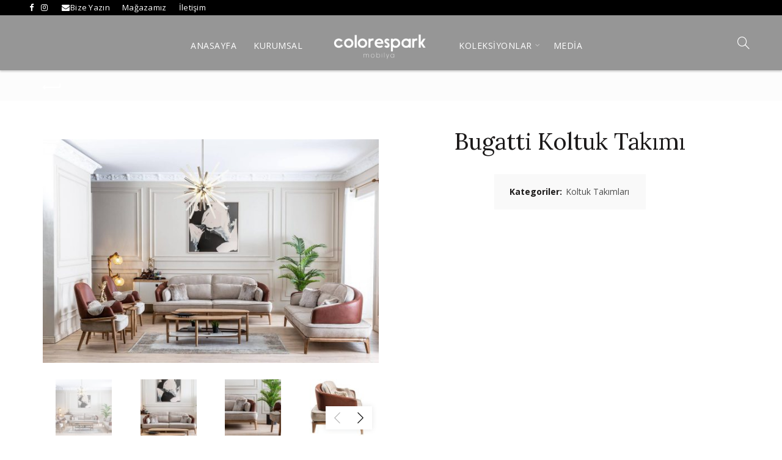

--- FILE ---
content_type: text/html; charset=UTF-8
request_url: https://coloresmobilya.com/urun/bugatti-koltuk-takimi-6/
body_size: 21433
content:
<!DOCTYPE html>
<!--[if IE 8]>
<html class="ie ie8" lang="tr-TR" prefix="og: http://ogp.me/ns#">
<![endif]-->
<!--[if !(IE 7) & !(IE 8)]><!-->
<html lang="tr-TR" prefix="og: http://ogp.me/ns#">
<!--<![endif]-->
<head>
<!-- Meta Pixel Code -->
<script>
  !function(f,b,e,v,n,t,s)
  {if(f.fbq)return;n=f.fbq=function(){n.callMethod?
  n.callMethod.apply(n,arguments):n.queue.push(arguments)};
  if(!f._fbq)f._fbq=n;n.push=n;n.loaded=!0;n.version='2.0';
  n.queue=[];t=b.createElement(e);t.async=!0;
  t.src=v;s=b.getElementsByTagName(e)[0];
  s.parentNode.insertBefore(t,s)}(window, document,'script',
  'https://connect.facebook.net/en_US/fbevents.js');
  fbq('init', '433023292066048');
  fbq('track', 'PageView');
</script>
<noscript><img height="1" width="1" style="display:none"
  src="https://www.facebook.com/tr?id=433023292066048&ev=PageView&noscript=1"
/></noscript>
<!-- End Meta Pixel Code -->
	<meta name="facebook-domain-verification" content="cxha8jn7eixpbqsbwixzyndq7ja9ps" />
	<meta charset="UTF-8">
	<meta name="viewport" content="width=device-width, initial-scale=1.0, maximum-scale=1.0, user-scalable=no">
	<link rel="profile" href="http://gmpg.org/xfn/11">
	<link rel="pingback" href="https://coloresmobilya.com/xmlrpc.php">
	<title>Bugatti Koltuk Takımı - Colores</title>

<!-- Google Tag Manager for WordPress by gtm4wp.com -->
<script data-cfasync="false" data-pagespeed-no-defer>
	var gtm4wp_datalayer_name = "dataLayer";
	var dataLayer = dataLayer || [];
	const gtm4wp_use_sku_instead = false;
	const gtm4wp_id_prefix = '';
	const gtm4wp_remarketing = false;
	const gtm4wp_eec = true;
	const gtm4wp_classicec = false;
	const gtm4wp_currency = 'GBP';
	const gtm4wp_product_per_impression = 10;
	const gtm4wp_needs_shipping_address = false;
	const gtm4wp_business_vertical = 'retail';
	const gtm4wp_business_vertical_id = 'id';
</script>
<!-- End Google Tag Manager for WordPress by gtm4wp.com -->
<!-- This site is optimized with the Yoast SEO plugin v6.2 - https://yoa.st/1yg?utm_content=6.2 -->
<link rel="canonical" href="https://coloresmobilya.com/urun/bugatti-koltuk-takimi-6/" />
<meta property="og:locale" content="tr_TR" />
<meta property="og:type" content="article" />
<meta property="og:title" content="Bugatti Koltuk Takımı - Colores" />
<meta property="og:url" content="https://coloresmobilya.com/urun/bugatti-koltuk-takimi-6/" />
<meta property="og:site_name" content="Colores" />
<meta property="og:image" content="https://coloresmobilya.com/wp-content/uploads/2022/05/bugatti-koltuk-takimi.jpg" />
<meta property="og:image:secure_url" content="https://coloresmobilya.com/wp-content/uploads/2022/05/bugatti-koltuk-takimi.jpg" />
<meta property="og:image:width" content="1800" />
<meta property="og:image:height" content="1200" />
<meta name="twitter:card" content="summary_large_image" />
<meta name="twitter:title" content="Bugatti Koltuk Takımı - Colores" />
<meta name="twitter:image" content="https://coloresmobilya.com/wp-content/uploads/2022/05/bugatti-koltuk-takimi.jpg" />
<script type='application/ld+json'>{"@context":"http:\/\/schema.org","@type":"WebSite","@id":"#website","url":"https:\/\/coloresmobilya.com\/","name":"Colores","potentialAction":{"@type":"SearchAction","target":"https:\/\/coloresmobilya.com\/?s={search_term_string}","query-input":"required name=search_term_string"}}</script>
<script type='application/ld+json'>{"@context":"http:\/\/schema.org","@type":"Organization","url":"https:\/\/coloresmobilya.com\/urun\/bugatti-koltuk-takimi-6\/","sameAs":[],"@id":"#organization","name":"Colores Mobilya","logo":"https:\/\/coloresmobilya.com\/wp-content\/uploads\/2018\/08\/logo-dark.png"}</script>
<!-- / Yoast SEO plugin. -->

<script type='application/javascript'>console.log('PixelYourSite Free version 9.2.1');</script>
<link rel='dns-prefetch' href='//fonts.googleapis.com' />
<link rel='dns-prefetch' href='//s.w.org' />
<link rel='preconnect' href='https://fonts.gstatic.com' crossorigin />
<link rel="alternate" type="application/rss+xml" title="Colores &raquo; beslemesi" href="https://coloresmobilya.com/feed/" />
<link rel="alternate" type="application/rss+xml" title="Colores &raquo; yorum beslemesi" href="https://coloresmobilya.com/comments/feed/" />
<link rel='stylesheet' id='contact-form-7-css'  href='https://coloresmobilya.com/wp-content/plugins/contact-form-7/includes/css/styles.css?ver=5.0' type='text/css' media='all' />
<link rel='stylesheet' id='trp-language-switcher-style-css'  href='https://coloresmobilya.com/wp-content/plugins/translatepress-multilingual/assets/css/trp-language-switcher.css?ver=2.4.0' type='text/css' media='all' />
<link rel="preload" as="style" href="https://fonts.googleapis.com/css?family=Open%20Sans:300,400,500,600,700,800,300italic,400italic,500italic,600italic,700italic,800italic%7CLora:400,500,600,700,400italic,500italic,600italic,700italic%7CLato:100,300,400,700,900,100italic,300italic,400italic,700italic,900italic&#038;display=swap&#038;ver=4.9.26" /><link rel="stylesheet" href="https://fonts.googleapis.com/css?family=Open%20Sans:300,400,500,600,700,800,300italic,400italic,500italic,600italic,700italic,800italic%7CLora:400,500,600,700,400italic,500italic,600italic,700italic%7CLato:100,300,400,700,900,100italic,300italic,400italic,700italic,900italic&#038;display=swap&#038;ver=4.9.26" media="print" onload="this.media='all'"><noscript><link rel="stylesheet" href="https://fonts.googleapis.com/css?family=Open%20Sans:300,400,500,600,700,800,300italic,400italic,500italic,600italic,700italic,800italic%7CLora:400,500,600,700,400italic,500italic,600italic,700italic%7CLato:100,300,400,700,900,100italic,300italic,400italic,700italic,900italic&#038;display=swap&#038;ver=4.9.26" /></noscript><link rel='stylesheet' id='font-awesome-css-css'  href='https://coloresmobilya.com/wp-content/themes/rafine/css/font-awesome.min.css?ver=3.9.0' type='text/css' media='all' />
<link rel='stylesheet' id='bootstrap-css'  href='https://coloresmobilya.com/wp-content/themes/rafine/css/bootstrap.min.css?ver=3.9.0' type='text/css' media='all' />
<link rel='stylesheet' id='basel-style-css'  href='https://coloresmobilya.com/wp-content/themes/rafine/style.min.css?ver=3.9.0' type='text/css' media='all' />
<link rel='stylesheet' id='js_composer_front-css'  href='https://coloresmobilya.com/wp-content/plugins/js_composer/assets/css/js_composer.min.css?ver=5.4.5' type='text/css' media='all' />
<script type="text/template" id="tmpl-variation-template">
	<div class="woocommerce-variation-description">{{{ data.variation.variation_description }}}</div>

	<div class="woocommerce-variation-price">{{{ data.variation.price_html }}}</div>

	<div class="woocommerce-variation-availability">{{{ data.variation.availability_html }}}</div>
</script>
<script type="text/template" id="tmpl-unavailable-variation-template">
	<p>Maalesef, bu ürün mevcut değil. Lütfen farklı bir kombinasyon seçin.</p>
</script>
<script type='text/javascript' src='https://coloresmobilya.com/wp-includes/js/jquery/jquery.js?ver=1.12.4'></script>
<script type='text/javascript' src='https://coloresmobilya.com/wp-includes/js/jquery/jquery-migrate.min.js?ver=1.4.1'></script>
<script type='text/javascript'>
/* <![CDATA[ */
var wc_add_to_cart_params = {"ajax_url":"\/wp-admin\/admin-ajax.php","wc_ajax_url":"\/?wc-ajax=%%endpoint%%","i18n_view_cart":"Sepeti g\u00f6r\u00fcnt\u00fcle","cart_url":"https:\/\/coloresmobilya.com","is_cart":"","cart_redirect_after_add":"no"};
/* ]]> */
</script>
<script type='text/javascript' src='https://coloresmobilya.com/wp-content/plugins/woocommerce/assets/js/frontend/add-to-cart.min.js?ver=3.3.6'></script>
<script type='text/javascript' src='https://coloresmobilya.com/wp-content/plugins/woocommerce/assets/js/js-cookie/js.cookie.min.js?ver=2.1.4'></script>
<script type='text/javascript' src='https://coloresmobilya.com/wp-content/plugins/translatepress-multilingual/assets/js/trp-frontend-compatibility.js?ver=2.4.0'></script>
<script type='text/javascript' src='https://coloresmobilya.com/wp-content/plugins/duracelltomi-google-tag-manager/js/gtm4wp-woocommerce-enhanced.js?ver=1.16.2'></script>
<script type='text/javascript' src='https://coloresmobilya.com/wp-content/plugins/js_composer/assets/js/vendors/woocommerce-add-to-cart.js?ver=5.4.5'></script>
<script type='text/javascript' src='https://coloresmobilya.com/wp-content/plugins/pixelyoursite/dist/scripts/jquery.bind-first-0.2.3.min.js?ver=4.9.26'></script>
<script type='text/javascript'>
/* <![CDATA[ */
var pysOptions = {"staticEvents":{"facebook":{"init_event":[{"delay":0,"type":"static","name":"PageView","pixelIds":["433023292066048"],"eventID":"1eef0585-ba94-42bb-a352-8b0e9fbea0e5","params":{"page_title":"Bugatti Koltuk Tak\u0131m\u0131","post_type":"product","post_id":11931,"plugin":"PixelYourSite","user_role":"guest","event_url":"coloresmobilya.com\/urun\/bugatti-koltuk-takimi-6\/"},"e_id":"init_event","ids":[],"hasTimeWindow":false,"timeWindow":0,"woo_order":"","edd_order":""}],"woo_view_content":[{"delay":0,"type":"static","name":"ViewContent","pixelIds":["433023292066048"],"eventID":"b4a8d3b1-6c08-4e9b-997f-55519138791e","params":{"content_ids":["11931"],"content_type":"product","content_name":"Bugatti Koltuk Tak\u0131m\u0131","category_name":"Koltuk Tak\u0131mlar\u0131","value":0,"currency":"GBP","contents":[{"id":"11931","quantity":1}],"product_price":0,"page_title":"Bugatti Koltuk Tak\u0131m\u0131","post_type":"product","post_id":11931,"plugin":"PixelYourSite","user_role":"guest","event_url":"coloresmobilya.com\/urun\/bugatti-koltuk-takimi-6\/"},"e_id":"woo_view_content","ids":[],"hasTimeWindow":false,"timeWindow":0,"woo_order":"","edd_order":""}]}},"dynamicEvents":{"woo_add_to_cart_on_button_click":{"facebook":{"delay":0,"type":"dyn","name":"AddToCart","pixelIds":["433023292066048"],"eventID":"f3032eec-ce5c-4738-a8af-a88cb55c0b0c","params":{"page_title":"Bugatti Koltuk Tak\u0131m\u0131","post_type":"product","post_id":11931,"plugin":"PixelYourSite","user_role":"guest","event_url":"coloresmobilya.com\/urun\/bugatti-koltuk-takimi-6\/"},"e_id":"woo_add_to_cart_on_button_click","ids":[],"hasTimeWindow":false,"timeWindow":0,"woo_order":"","edd_order":""}}},"triggerEvents":[],"triggerEventTypes":[],"facebook":{"pixelIds":["433023292066048"],"advancedMatching":[],"removeMetadata":false,"contentParams":{"post_type":"product","post_id":11931,"content_name":"Bugatti Koltuk Tak\u0131m\u0131","categories":"Koltuk Tak\u0131mlar\u0131","tags":""},"commentEventEnabled":true,"wooVariableAsSimple":false,"downloadEnabled":true,"formEventEnabled":true,"ajaxForServerEvent":true,"serverApiEnabled":true,"wooCRSendFromServer":false},"debug":"","siteUrl":"https:\/\/coloresmobilya.com","ajaxUrl":"https:\/\/coloresmobilya.com\/wp-admin\/admin-ajax.php","enable_remove_download_url_param":"1","cookie_duration":"7","last_visit_duration":"60","gdpr":{"ajax_enabled":false,"all_disabled_by_api":false,"facebook_disabled_by_api":false,"analytics_disabled_by_api":false,"google_ads_disabled_by_api":false,"pinterest_disabled_by_api":false,"bing_disabled_by_api":false,"facebook_prior_consent_enabled":true,"analytics_prior_consent_enabled":true,"google_ads_prior_consent_enabled":null,"pinterest_prior_consent_enabled":true,"bing_prior_consent_enabled":true,"cookiebot_integration_enabled":false,"cookiebot_facebook_consent_category":"marketing","cookiebot_analytics_consent_category":"statistics","cookiebot_google_ads_consent_category":null,"cookiebot_pinterest_consent_category":"marketing","cookiebot_bing_consent_category":"marketing","consent_magic_integration_enabled":false,"real_cookie_banner_integration_enabled":false,"cookie_notice_integration_enabled":false,"cookie_law_info_integration_enabled":false},"woo":{"enabled":true,"addToCartOnButtonEnabled":true,"addToCartOnButtonValueEnabled":true,"addToCartOnButtonValueOption":"price","singleProductId":11931,"removeFromCartSelector":"form.woocommerce-cart-form .remove","addToCartCatchMethod":"add_cart_js"},"edd":{"enabled":false}};
/* ]]> */
</script>
<script type='text/javascript' src='https://coloresmobilya.com/wp-content/plugins/pixelyoursite/dist/scripts/public.js?ver=9.2.1'></script>
<!--[if lt IE 9]>
<script type='text/javascript' src='https://coloresmobilya.com/wp-content/themes/rafine/js/html5.js?ver=3.9.0'></script>
<![endif]-->
<link rel='https://api.w.org/' href='https://coloresmobilya.com/wp-json/' />
<link rel="EditURI" type="application/rsd+xml" title="RSD" href="https://coloresmobilya.com/xmlrpc.php?rsd" />
<link rel="wlwmanifest" type="application/wlwmanifest+xml" href="https://coloresmobilya.com/wp-includes/wlwmanifest.xml" /> 
<meta name="generator" content="WordPress 4.9.26" />
<meta name="generator" content="WooCommerce 3.3.6" />
<link rel='shortlink' href='https://coloresmobilya.com/?p=11931' />
<link rel="alternate" type="application/json+oembed" href="https://coloresmobilya.com/wp-json/oembed/1.0/embed?url=https%3A%2F%2Fcoloresmobilya.com%2Furun%2Fbugatti-koltuk-takimi-6%2F" />
<link rel="alternate" type="text/xml+oembed" href="https://coloresmobilya.com/wp-json/oembed/1.0/embed?url=https%3A%2F%2Fcoloresmobilya.com%2Furun%2Fbugatti-koltuk-takimi-6%2F&#038;format=xml" />
<meta name="generator" content="Redux 4.3.21" /><link rel="alternate" hreflang="tr-TR" href="https://coloresmobilya.com/urun/bugatti-koltuk-takimi-6/"/>
<link rel="alternate" hreflang="en-US" href="https://coloresmobilya.com/en/product/bugatti-koltuk-takimi-6/"/>
<link rel="alternate" hreflang="tr" href="https://coloresmobilya.com/urun/bugatti-koltuk-takimi-6/"/>
<link rel="alternate" hreflang="en" href="https://coloresmobilya.com/en/product/bugatti-koltuk-takimi-6/"/>

<!-- Google Tag Manager for WordPress by gtm4wp.com -->
<!-- GTM Container placement set to off -->
<script data-cfasync="false" data-pagespeed-no-defer>
	var dataLayer_content = {"pagePostType":"product","pagePostType2":"single-product","pagePostAuthor":"yonetici","productRatingCounts":[],"productAverageRating":0,"productReviewCount":0,"productType":"simple","productIsVariable":0,"event":"gtm4wp.changeDetailViewEEC","ecommerce":{"currencyCode":"GBP","detail":{"products":[{"id":11931,"name":"Bugatti Koltuk Takımı","sku":11931,"category":"Koltuk Takımları","price":0,"stocklevel":null}]}}};
	dataLayer.push( dataLayer_content );
</script>
<script type="text/javascript">
	console.warn && console.warn("[GTM4WP] Google Tag Manager container code placement set to OFF !!!");
	console.warn && console.warn("[GTM4WP] Data layer codes are active but GTM container must be loaded using custom coding !!!");
</script>
<!-- End Google Tag Manager for WordPress by gtm4wp.com -->			<link rel="shortcut icon" href="https://coloresmobilya.com/wp-content/uploads/2021/08/favicon-yeni.png">
			<link rel="apple-touch-icon-precomposed" sizes="152x152" href="https://coloresmobilya.com/wp-content/themes/rafine/images/icons/apple-touch-icon-152x152-precomposed.png">
		        <style type="text/css"> 
            	
			/* Shop popup */
			
			.basel-promo-popup {
			   max-width: 900px;
			}
	
            .site-logo {
                width: 20%;
            }    

            .site-logo img {
                max-width: 200px;
                max-height: 90px;
            }    

                            .right-column {
                    width: 250px;
                }  
            
                            .basel-woocommerce-layered-nav .basel-scroll {
                    max-height: 280px;
                }
            

            /* Header height configs */

            /* Limit logo image height for according to header height */
            .site-logo img {
                max-height: 90px;
            } 

            /* And for sticky header logo also */
            .act-scroll .site-logo img,
            .header-clone .site-logo img {
                max-height: 75px;
            }   

            /* Set sticky headers height for cloned headers based on menu links line height */
            .header-clone .main-nav .menu > li > a {
                height: 75px;
                line-height: 75px;
            } 

            /* Height for switch logos */

            .sticky-header-real:not(.global-header-menu-top) .switch-logo-enable .basel-logo {
                height: 90px;
            }

            .sticky-header-real:not(.global-header-menu-top) .act-scroll .switch-logo-enable .basel-logo {
                height: 75px;
            }

            .sticky-header-real:not(.global-header-menu-top) .act-scroll .switch-logo-enable {
                transform: translateY(-75px);
                -webkit-transform: translateY(-75px);
            }

                            /* Header height for these layouts based on it's menu links line height */
                .main-nav .menu > li > a {
                    height: 90px;
                    line-height: 90px;
                }  
                /* The same for sticky header */
                .act-scroll .main-nav .menu > li > a {
                    height: 75px;
                    line-height: 75px;
                }  
            
            
            
            
            /* Page headings settings for heading overlap. Calculate on the header height base */

            .basel-header-overlap .title-size-default,
            .basel-header-overlap .title-size-small,
            .basel-header-overlap .title-shop.without-title.title-size-default,
            .basel-header-overlap .title-shop.without-title.title-size-small {
                padding-top: 130px;
            }


            .basel-header-overlap .title-shop.without-title.title-size-large,
            .basel-header-overlap .title-size-large {
                padding-top: 210px;
            }

            @media (max-width: 991px) {
                /* Set header height for mobile devices */
                .main-header .wrapp-header {
                    min-height: 60px;
                } 

                /* Limit logo image height for mobile according to mobile header height */
                .site-logo img {
                    max-height: 60px;
                }   

                /* Limit logo on sticky header. Both header real and header cloned */
                .act-scroll .site-logo img,
                .header-clone .site-logo img {
                    max-height: 60px;
                }

                /* Height for switch logos */

                .main-header .switch-logo-enable .basel-logo {
                    height: 60px;
                }

                .sticky-header-real:not(.global-header-menu-top) .act-scroll .switch-logo-enable .basel-logo {
                    height: 60px;
                }

                .sticky-header-real:not(.global-header-menu-top) .act-scroll .switch-logo-enable {
                    transform: translateY(-60px);
                    -webkit-transform: translateY(-60px);
                }

                /* Page headings settings for heading overlap. Calculate on the MOBILE header height base */
                .basel-header-overlap .title-size-default,
                .basel-header-overlap .title-size-small,
                .basel-header-overlap .title-shop.without-title.title-size-default,
                .basel-header-overlap .title-shop.without-title.title-size-small {
                    padding-top: 80px;
                }

                .basel-header-overlap .title-shop.without-title.title-size-large,
                .basel-header-overlap .title-size-large {
                    padding-top: 120px;
                }
 
             }
     
            /* ==================== GLOBAL > RESET ==================== */

.website-wrapper,
.main-page-wrapper {
    background-color: transparent !important;
}


@media(min-width:768px){

ul.top-links a {
    color: white !important;
}
ul.top-links > li:not(:last-child) {
    margin-right: 10px;
}
ul.top-links {
    display: flex;
    justify-content: end;
    color: white !important;
}
}


/* ==================== GLOBAL > GLOBAL ==================== */

body {
    background-color: hsl(0.right-column .mobile-nav-icon, 0%, 99%) !important;
}

table caption {
    text-align: center;
    font-weight: bold;
    color: inherit !important;
    font-size: 1.1em;
}

@media (max-width: 790px) {
.right-column .mobile-nav-icon {
    display: inline-block;
    filter: invert(1) !important;
    }
}

/* ==================== TOPBAR > RESET ==================== */

.topbar-wrapp {
    border-bottom: 0;
}
.topbar-wrapp a {
    color: inherit !important;
}



/* ==================== TOPBAR > TOPBAR ==================== */

.topbar-wrapp {
    color: rgba(0,0,0,.8);
    background-color: hsl(0deg 0% 0%) !important;
}

.topbar-wrapp,
.topbar-content:before {
    height: 25px;
}

.sticky-header-prepared.basel-top-bar-on .header-shop {
    top: 25px;
}
.topbar-wrapp div {
    color: white;
}
.topbar-wrapp li.sep {
    border-color: white !important;
}



/* ==================== TOPBAR > RESPONSIVE ==================== */

@media (max-width: 768px) {
    .topbar-wrapp {
        display: none !important;
    }
}



/* ==================== HEADER > HEADER ==================== */

.main-header {
    background-color: transparent !important;
    box-shadow: 0 2px 3px rgba(0,0,0,.2);
    z-index: 99;
}


.main-header .wrapp-header {
    height: 90px;
    min-height: 90px;
}

.home .main-header {
    margin-bottom: 0 !important;
}

@media (max-width: 768px) {
    .main-header .wrapp-header {
        height: 70px;
        min-height: 70px;
    }

    .site-logo img {
    margin-left: 2%;
    display: block !important;
    justify-content: center;
    width: 108px;
    align-items: center;
}
}

/* ==================== HEADER > SEARCH BUTTON ==================== */

.main-header .search-button .fa {
   /* color: rgba(0,0,0,.7);*/
   color: white;
}

.main-header .search-button .search-field {
    max-width: unset !important;
}

.main-header .search-button > a::before,
.main-header .search-button > a::after {
    background-color: rgba(0,0,0,.7) !important;
}

.main-header .search-button .basel-search-wrapper {
    box-shadow: 0 1px 3px rgba(0,0,0,0.3) !important;
    padding-top: 0 !important;
}



/* ==================== HEADER > MOBILE ICON ==================== */

.mobile-nav-icon .basel-burger,
.mobile-nav-icon .basel-burger::after,
.mobile-nav-icon .basel-burger::before {
    background-color: rgba(0,0,0,.8) !important;
}



/* ==================== MAIN-NAV > MAIN-NAV ==================== */
.site-logo img {
    display: none;
    max-height: 90px;
}


.main-nav .menu-main-container {
    text-align: center;
}

.main-nav .menu,
.main-nav .menu a {
    color: white !important;
}

.main-nav .menu > li > a {
    height: 45px !important;
    line-height: 45px !important;
}

.main-nav .menu > li:hover > a {
    background-color: rgba(0,0,0,.05);
}

.main-nav .menu .sub-menu-dropdown {
    width: 200px !important;
    box-shadow: 0 1px 3px rgba(0,0,0,0.3) !important;
    top: 100% !important;
}

.main-nav .menu .sub-menu-dropdown a {
    color: rgba(0,0,0,.7) !important;
}

.main-header {
    background-color: #00000069 !important;
    box-shadow: 0 2px 3px rgba(0,0,0,.2);
    z-index: 99;
}

/* ==================== MAIN-NAV > DOWN-ARROW ==================== */

.main-nav .menu > li.menu-item-has-children {
    margin-right: 0 !important;
}
.main-nav .menu > li.menu-item-has-children > a {
    padding-right: 20px !important;
}
.main-nav .menu > li.menu-item-has-children > a:after {
    right: 6px !important;
    color: rgba(255,255,255,.5) !important;
}



/* ==================== MOBILE-NAV ==================== */

.basel-close-side {
    background-color: hsla(0, 0%, 20%, .9) !important;
}

.mobile-nav {
    background-color: hsl(0, 0%, 15%) !important;
    overflow: initial !important;
}

.act-mobile-menu .mobile-nav {
    box-shadow: 2px 0 5px rgba(0,0,0,.5);
}

.mobile-nav .searchform {
    border-bottom: 1px solid rgba(255,255,255,0.1);
}

.mobile-nav ul li a {
    border-bottom: 1px solid rgba(255,255,255,0.1) !important;
    color: rgba(255,255,255,.5) !important;
}

.mobile-nav ul li.current_page_item > a {
    color: rgba(255,255,255,.75) !important;
}

.mobile-nav ul li .up-icon {
    background-color: rgba(0,0,0,0.2) !important;
}
.mobile-nav ul ul {
    background-color: rgba(0,0,0,0.2) !important;
}



/* ==================== PAGE-TITLE > RESET ==================== */

.page-title {
    border-bottom: 0;
}
.home .page-title {
    display: none;
}



/* ==================== PAGE-TITLE > PAGE-TITLE ==================== */

.page-title,
.single-breadcrumbs-wrapper {
    background-color: hsl(0, 0%, 75%) !important;
}

.page-title,
.single-breadcrumbs-wrapper .woocommerce-breadcrumb,
.single-breadcrumbs-wrapper .woocommerce-breadcrumb a {
    color: white !important;
    text-shadow: 0 1px 1px rgba(0, 0, 0, 0.3);
}

.basel-back-btn span,
.basel-back-btn span::after,
.product-btn span {
    background-color: white !important;
}
.basel-back-btn span::before,
.product-btn span::before {
    color: white !important;
}

.page .page-title .entry-header {
    position: relative;
}
.page .page-title .entry-header .entry-title {
    position: absolute;
    font-size: 30px;
    left: 50%;
    top: 50%;
    transform: translate(-50%, -50%);
}
.page .page-title .entry-header .breadcrumbs {
    text-align: left;
    display: table;
}

.product-short {
    box-shadow: 0 1px 3px rgba(0,0,0,0.3) !important;
    border: none !important;
}



/* ==================== PAGE-TITLE > RESPONSIVE ==================== */

.single-breadcrumbs-wrapper > .container {
    width: 1170px !important;
}

@media (max-width: 1200px) {
    .single-breadcrumbs-wrapper > .container {
        width: 95% !important;
    }
}

@media (max-width: 768px) {
    .page .page-title .entry-header .entry-title {
        left: auto;
        right: 0;
        transform: translate(0, -50%);
        font-size: 20px;
    }
}



/* ==================== SINGLE-PRODUCT > RESET ==================== */

.product-share .fa {
    color: white;
}



/* ==================== SINGLE-PRODUCT > PRODUCT IMAGE ==================== */

.single-product .product-images .col-sm-12 {
    float: none !important;
}



/* ==================== SINGLE-PRODUCT > LONG PRODUCT IMAGE FIX ==================== */

.single-product .woocommerce-product-gallery__wrapper .owl-item {
    /* 550 * (3/4) */
    height: 412px;
    display: flex;
}
.single-product .woocommerce-product-gallery__wrapper .owl-item > div {
    margin-bottom: 0;
}
.single-product .woocommerce-product-gallery__wrapper .owl-item > div,
.single-product .woocommerce-product-gallery__wrapper .owl-item > figure {
    display: block;
    width: 100%;
    height: 100%;
}
.single-product .woocommerce-product-gallery__wrapper .owl-item div a,
.single-product .woocommerce-product-gallery__wrapper .owl-item figure a {
    display: flex;
    height: 100%;
}
.single-product .woocommerce-product-gallery__wrapper .owl-item img {
    width: auto !important;
    height: auto;
    max-width: 100%;
    max-height: 100%;
    display: block !important;
    margin: auto;
}
.single-product .thumbnails {
    margin-top: 5px;
}
.single-product .thumbnails .owl-item {
    /* 138.5 * (2/3) */
    width: 138.5px;
    height: 92.3px;
    cursor: pointer;
    display: flex !important;
    align-items: center;
    justify-content: center;
}
.single-product .thumbnails .owl-item img {
    width: auto !important;
    height: auto;
    max-width: 100%;
    max-height: 100%;
}
@media (max-width: 1200px) {
    .single-product .woocommerce-product-gallery__wrapper .owl-item {
        /* 450 * (3/4) */
        height: 337.5px;
    }
    .single-product .thumbnails .owl-item {
        /* 113.5 * (3/4) */
        height: 85.1px;
    }
}
@media (max-width: 990px) {
    .single-product .woocommerce-product-gallery__wrapper .owl-item {
        /* 340 * (3/4) */
        height: 255px;
    }
    .single-product .thumbnails .owl-item {
        /* 86 * (3/4) */
        height: 64.5px;
    }
}
@media (max-width: 768px) {
    .single-product .woocommerce-product-gallery__wrapper .owl-item {
        height: 300px;
    }
    .single-product .thumbnails .owl-item {
        height: 100px;
    }
}

.page-title, .single-breadcrumbs-wrapper {
    background-color: hsl(0, 0%, 99%) !important;
}

.page-title, .single-breadcrumbs-wrapper .woocommerce-breadcrumb, .single-breadcrumbs-wrapper .woocommerce-breadcrumb a {
    color: #fcfcfc !important;
    text-shadow: 0 1px 1px rgb(252, 252, 252);
}


/* ==================== CATEGORY ==================== */

.wrap-price {
    display: none !important;
}

.woocommerce-ordering {
    display: none !important;
}



/* ==================== FOOTER ==================== */

footer {
    background-color: hsl(0, 0%, 10%) !important;
}

footer .widget-area {
    padding-top: 20px !important;
}

footer .widget_product_search {
    margin-top: 30px;
}

@media (max-width: 990px) {
    footer .section .nav ul {
        flex-direction: column !important;
    }
    footer .section .nav ul li {
        margin: 10px !important;
    }
    footer .section .nav .flex-wrapper {
        display: block !important;
    }
}

.footer-container {
    background-color: #000000 !important;
    background-size: cover;
    background-position: center center;
}
.footlogo {
    margin-top: 28%;
    align-items: center;
    justify-content: center;
    /* display: block; */
}


.kategori, .firma, .sosyal {
    font-size: 16px;
    border-bottom: 1px solid white;
    display: inline-block;
    font-weight: 700;
}


/* ==================== SLİDER ==================== */


.tparrows {
    pading: 0px !important;
    cursor: pointer;
    background: transparent;
    width: 50px !important;
    height: 50px !important;
    position: absolute;
    display: block;
    z-index: 1000;
}

.tparrows:before {
    font-family: "revicons";
    font-size: 38px !important;
    font-size: 19px;
    color: white;
    display: block;
    line-height: 50px;
    text-align: center;
}


.tparrows:hover {
	background:transparent;
}

.hesperiden .tp-bullet {
    padding: 0px;
    width: 9px;
    height: 9px;
    position: absolute;
    background: white;
    background: -moz-linear-gradient(top, rgb(153, 153, 153) 0%, rgb(225, 225, 225) 100%);
    background: -webkit-linear-gradient(top, rgb(153, 153, 153) 0%,rgb(225, 225, 225) 100%);
    background: -o-linear-gradient(top, rgb(153, 153, 153) 0%,rgb(225, 225, 225) 100%);
    background: -ms-linear-gradient(top, rgb(153, 153, 153) 0%,rgb(225, 225, 225) 100%);
    background: linear-gradient(to bottom, rgb(153, 153, 153) 0%,rgb(225, 225, 225) 100%);
    filter: progid:dximagetransform.microsoft.gradient( startcolorstr="rgb(153, 153, 153)", endcolorstr="rgb(225, 225, 225)",gradienttype=0 );
    border: 3px solid rgb(229, 229, 229);
    border-radius: 50%;
    cursor: pointer;
    box-sizing: content-box;
}

.tp-bullet {
    width: 15px;
    height: 15px;
    position: absolute;
    background: #fff;
    background: rgba(255,255,255,0.3);
    cursor: pointer;
}

.hesperiden .tp-bullet {
    padding: 0px;
    width: 9px;
    height: 9px;
    position: absolute;
    background: white;
    background: -moz-linear-gradient(top, rgb(153, 153, 153) 0%, rgb(225, 225, 225) 100%);
    background: -webkit-linear-gradient(top, rgb(153, 153, 153) 0%,rgb(225, 225, 225) 100%);
    background: -o-linear-gradient(top, rgb(153, 153, 153) 0%,rgb(225, 225, 225) 100%);
    background: -ms-linear-gradient(top, rgb(153, 153, 153) 0%,rgb(225, 225, 225) 100%);
    background: linear-gradient(to bottom, rgb(153 153 153 / 0%) 0%,rgb(225 225 225 / 0%) 100%);
    filter: progid:dximagetransform.microsoft.gradient( startcolorstr="rgb(153, 153, 153)", endcolorstr="rgb(225, 225, 225)",gradienttype=0 );
    border: 1px solid white;
    border-radius: 50%;
    cursor: pointer;
    box-sizing: content-box;
}

.tp-bullet {
    width: 15px;
    height: 15px;
    position: absolute;
    background: #fff;
    background: rgba(255,255,255,0.3);
    cursor: pointer;
}


.hesperiden .tp-bullet:hover, .hesperiden .tp-bullet.selected {
    padding: 0px;
    background: rgb(255 255 255);
}

.tp-bullet.selected, .tp-bullet:hover {
    background: white;
}        </style>
        
                    <script type="text/javascript">
                                    jq = jQuery;

var elem = function (tagName, attributes, children, isHTML) {
    let parent;
    if (typeof tagName == "string") {
        parent = document.createElement(tagName);
    } else if (tagName instanceof HTMLElement) {
        parent = tagName;
    }
    if (attributes) {
        for (let attribute in attributes) {
            parent.setAttribute(attribute, attributes[attribute]);
        }
    }
    var isHTML = isHTML || null;
    if (children || children == 0) {
        elem.append(parent, children, isHTML);
    }
    return parent;
};
elem.append = function (parent, children, isHTML) {
    if (parent instanceof HTMLTextAreaElement || parent instanceof HTMLInputElement) {
        if (children instanceof Text || typeof children == "string" || typeof children == "number") {
            parent.value = children;
        }
        else if (children instanceof Array) {
            children.forEach(function (child) {
                elem.append(parent, child);
            });
        }
        else if (typeof children == "function") {
            elem.append(parent, children());
        }
    } else {
        if (children instanceof HTMLElement || children instanceof Text) {
            parent.appendChild(children);
        }
        else if (typeof children == "string" || typeof children == "number") {
            if (isHTML) {
                parent.innerHTML += children;
            } else {
                parent.appendChild(document.createTextNode(children));
            }
        }
        else if (children instanceof Array) {
            children.forEach(function (child) {
                elem.append(parent, child);
            });
        }
        else if (typeof children == "function") {
            elem.append(parent, children());
        }
    }
};

var jStyle = {
    element : null,
    init : function initialize() {
        if (!this.element) {
            this.element = document.createElement("style");
            this.element.id = "injectedStyles";
            document.head.appendChild(this.element);
        }
    },
    add : function addRule(selector, rules) {
        this.init();
        var cssText = "\r\n\t" + selector + " { ";
        var rules_temp = [];
        for (var prop in rules) {
            var rule = "\r\n\t\t" + prop + ": " + rules[prop] + ";";
            rules_temp.push(rule);
        }
        cssText += rules_temp.join(" ");
        cssText += "\r\n\t}\r\n";
        this.element.appendChild( document.createTextNode(cssText) );
    },
};                                                    jQuery(document).ready(function() {
                        // right-column search türkçeleştir
jq("header .right-column .basel-search-dropdown .search-field").attr("placeholder", "Ürün arayın");
jq(".main-header .right-column .basel-search-wrapper button").text("Ara");

// Home -> Anasayfa türkçeleştir
jq(".breadcrumbs > a").html("Anasayfa");

// footer search dorpdown center fix
jq("footer .input-dropdown-inner a").eq(0).text("");

// footer search türkçeleştir
jq("footer .search-field").attr("placeholder", "Ürün arayın");                    });
                            </script>
        
			<noscript><style>.woocommerce-product-gallery{ opacity: 1 !important; }</style></noscript>
			<style type="text/css">.recentcomments a{display:inline !important;padding:0 !important;margin:0 !important;}</style>
		<meta name="generator" content="Powered by WPBakery Page Builder - drag and drop page builder for WordPress."/>
<!--[if lte IE 9]><link rel="stylesheet" type="text/css" href="https://coloresmobilya.com/wp-content/plugins/js_composer/assets/css/vc_lte_ie9.min.css" media="screen"><![endif]--><style id="basel_options-dynamic-css" title="dynamic-css" class="redux-options-output">body{background-color:transparent;}.page-title-default{background-color:transparent;}.topbar-wrapp{background-color:transparent;}.main-header, .sticky-header.header-clone, .header-spacing{background-color:transparent;}.footer-container{background-color:#000000;background-position:center center;background-size:cover;}body,p,
.widget_nav_mega_menu .menu > li > a, 
.mega-navigation .menu > li > a,
.basel-navigation .menu > li.menu-item-design-full-width .sub-sub-menu li a, 
.basel-navigation .menu > li.menu-item-design-sized .sub-sub-menu li a,
.basel-navigation .menu > li.menu-item-design-default .sub-menu li a,
.font-default
		{font-family:"Open Sans",Arial, Helvetica, sans-serif;font-display:swap;}h1 a, h2 a, h3 a, h4 a, h5 a, h6 a, h1, h2, h3, h4, h5, h6, .title,table th,
.wc-tabs li a,
.masonry-filter li a,
.woocommerce .cart-empty,
.basel-navigation .menu > li.menu-item-design-full-width .sub-menu > li > a, 
.basel-navigation .menu > li.menu-item-design-sized .sub-menu > li > a,
fieldset legend,
table th,
.color-scheme-dark .info-box-inner h1,
.color-scheme-dark .info-box-inner h2,
.color-scheme-dark .info-box-inner h3,
.color-scheme-dark .info-box-inner h4,
.color-scheme-dark .info-box-inner h5,
.color-scheme-dark .info-box-inner h6

		{font-family:"Open Sans",'MS Sans Serif', Geneva, sans-serif;font-weight:normal;font-style:normal;font-display:swap;}

.product-title a,
.post-slide .entry-title a,
.category-grid-item .hover-mask h3,
.basel-search-full-screen .basel-search-inner input[type="text"],
.blog-post-loop .entry-title,
.single-product-content .entry-title
		,.font-title{font-family:Lora,'MS Sans Serif', Geneva, sans-serif;font-weight:normal;font-style:normal;font-display:swap;}.title-alt, .subtitle, .font-alt, .type-post .entry-meta{font-family:Lato,'Comic Sans MS', cursive;font-weight:normal;font-style:normal;font-display:swap;}.widgettitle, .widget-title{font-display:swap;}.main-nav .menu > li > a{font-display:swap;}.color-primary,.mobile-nav ul li.current_page_item > a,.main-nav .menu > li.current-menu-item > a,.main-nav .menu > li.onepage-link.current-menu-item > a,.main-nav .menu > li > a:hover,.main-nav .menu > li > a:focus,.basel-navigation .menu>li.menu-item-design-default ul li:hover>a,.basel-navigation .menu > li.menu-item-design-full-width .sub-menu li a:hover, .basel-navigation .menu > li.menu-item-design-sized .sub-menu li a:hover,.basel-product-categories.responsive-cateogires li.current-cat > a, .basel-product-categories.responsive-cateogires li.current-cat-parent > a,.basel-product-categories.responsive-cateogires li.current-cat-ancestor > a,.basel-my-account-links a:hover:before, .basel-my-account-links a:focus:before,a[href^=tel],.topbar-menu ul > li > .sub-menu-dropdown li > a:hover,.btn.btn-color-primary.btn-style-bordered,.button.btn-color-primary.btn-style-bordered,button.btn-color-primary.btn-style-bordered,.added_to_cart.btn-color-primary.btn-style-bordered,input[type=submit].btn-color-primary.btn-style-bordered,.basel-dark .single-product-content .entry-summary .yith-wcwl-add-to-wishlist .yith-wcwl-wishlistaddedbrowse a:before, .basel-dark .single-product-content .entry-summary .yith-wcwl-add-to-wishlist .yith-wcwl-wishlistexistsbrowse a:before,.basel-dark .read-more-section .btn-read-more,.basel-dark .products-footer .basel-blog-load-more, .basel-dark .products-footer .basel-products-load-more, .basel-dark .products-footer .basel-portfolio-load-more, .basel-dark .blog-footer .basel-blog-load-more, .basel-dark .blog-footer .basel-products-load-more, .basel-dark .blog-footer .basel-portfolio-load-more, .basel-dark .portfolio-footer .basel-blog-load-more, .basel-dark .portfolio-footer .basel-products-load-more, .basel-dark .portfolio-footer .basel-portfolio-load-more,.basel-dark .color-primary,.basel-hover-link .swap-elements .btn-add a,.basel-hover-link .swap-elements .btn-add a:hover,.basel-hover-link .swap-elements .btn-add a:focus,.blog-post-loop .entry-title a:hover,.blog-post-loop.sticky .entry-title:before,.post-slide .entry-title a:hover,.comments-area .reply a,.single-post-navigation a:hover,blockquote footer:before,blockquote cite,.format-quote .entry-content blockquote cite, .format-quote .entry-content blockquote cite a,.type-post .entry-meta .meta-author a,.search-no-results.woocommerce .site-content:before,.search-no-results .not-found .entry-header:before,.login .lost_password > a:hover,.error404 .page-title,.menu-label-new:after,.widget_shopping_cart .product_list_widget li .quantity .amount,.product_list_widget li ins .amount,.price ins > .amount,.price ins,.single-product-content .price,.single-product-content .price .amount,.basel-products-nav .product-short .price,.basel-products-nav .product-short .price .amount,.star-rating span:before,.single-product-content .comment-form .stars span a:hover,.single-product-content .comment-form .stars span a.active,.tabs-layout-accordion .basel-tab-wrapper .basel-accordion-title:hover,.tabs-layout-accordion .basel-tab-wrapper .basel-accordion-title.active,.single-product-content .woocommerce-product-details__short-description ul > li:before, .single-product-content #tab-description ul > li:before, .blog-post-loop .entry-content ul > li:before, .comments-area .comment-list li ul > li:before,.sidebar-widget li a:hover, .filter-widget li a:hover,.sidebar-widget li > ul li a:hover, .filter-widget li > ul li a:hover,.basel-price-filter ul li a:hover .amount,.basel-hover-effect-4 .swap-elements > a,.basel-hover-effect-4 .swap-elements > a:hover,.wishlist_table tr td.product-price ins .amount,.basel-buttons .yith-wcwl-add-to-wishlist .yith-wcwl-wishlistaddedbrowse > a, .basel-buttons .yith-wcwl-add-to-wishlist .yith-wcwl-wishlistexistsbrowse > a,.basel-buttons .yith-wcwl-add-to-wishlist .yith-wcwl-wishlistaddedbrowse > a:hover, .basel-buttons .yith-wcwl-add-to-wishlist .yith-wcwl-wishlistexistsbrowse > a:hover,.basel-buttons .product-compare-button > a.added:before,.single-product-content .entry-summary .yith-wcwl-add-to-wishlist a:hover,.single-product-content .container .entry-summary .yith-wcwl-add-to-wishlist a:hover:before,.single-product-content .entry-summary .yith-wcwl-add-to-wishlist .yith-wcwl-wishlistaddedbrowse a:before, .single-product-content .entry-summary .yith-wcwl-add-to-wishlist .yith-wcwl-wishlistexistsbrowse a:before,.single-product-content .entry-summary .yith-wcwl-add-to-wishlist .yith-wcwl-add-button.feid-in > a:before,.vendors-list ul li a:hover,.product-list-item .product-list-buttons .yith-wcwl-add-to-wishlist a:hover,.product-list-item .product-list-buttons .yith-wcwl-add-to-wishlist a:focus, .product-list-item .product-list-buttons .product-compare-button a:hover,.product-list-item .product-list-buttons .product-compare-button a:focus,.product-list-item .product-list-buttons .yith-wcwl-add-to-wishlist .yith-wcwl-wishlistexistsbrowse > a:before,.product-list-item .product-list-buttons .yith-wcwl-add-to-wishlist .yith-wcwl-wishlistaddedbrowse > a:before,.product-list-item .product-list-buttons .product-compare-button > a.added:before,.single-product-content .entry-summary .button.compare:hover,.single-product-content .entry-summary .button.compare:hover:before,.single-product-content .entry-summary .button.compare.added:before,.single-product-content .entry-summary .basel-sizeguide-btn:hover,.single-product-content .entry-summary .basel-sizeguide-btn:hover:before,.blog-post-loop .entry-content ul li:before,.basel-menu-price .menu-price-price,.basel-menu-price.cursor-pointer:hover .menu-price-title,.comments-area #cancel-comment-reply-link:hover,.comments-area .comment-body .comment-edit-link:hover,.popup-quick-view .entry-summary .entry-title a:hover,.wpb_text_column ul:not(.social-icons) > li:before,.widget_product_categories .basel-cats-toggle:hover,.widget_product_categories .toggle-active,.widget_product_categories .current-cat-parent > a, .widget_product_categories .current-cat > a,.woocommerce-checkout-review-order-table tfoot .order-total td .amount,.widget_shopping_cart .product_list_widget li .remove:hover,.basel-active-filters .widget_layered_nav_filters ul li a .amount,.title-wrapper.basel-title-color-primary .title-subtitle,.widget_shopping_cart .widget_shopping_cart_content > .total .amount,.color-scheme-light .vc_tta-tabs.vc_tta-tabs-position-top.vc_tta-style-classic .vc_tta-tab.vc_active > a,.wpb-js-composer .vc_tta.vc_general.vc_tta-style-classic .vc_tta-tab.vc_active > a{color:#000000;}.right-column .wishlist-info-widget > a > span,.basel-cart-design-2 > a .basel-cart-number, .basel-cart-design-3 > a .basel-cart-number,.btn.btn-color-primary,.button.btn-color-primary,button.btn-color-primary,.added_to_cart.btn-color-primary,input[type=submit].btn-color-primary,.btn.btn-color-primary:hover, .btn.btn-color-primary:focus, .button.btn-color-primary:hover, .button.btn-color-primary:focus, button.btn-color-primary:hover, button.btn-color-primary:focus, .added_to_cart.btn-color-primary:hover, .added_to_cart.btn-color-primary:focus, input[type=submit].btn-color-primary:hover, input[type=submit].btn-color-primary:focus,.btn.btn-color-primary.btn-style-bordered:hover,.btn.btn-color-primary.btn-style-bordered:focus,.button.btn-color-primary.btn-style-bordered:hover,.button.btn-color-primary.btn-style-bordered:focus,button.btn-color-primary.btn-style-bordered:hover,button.btn-color-primary.btn-style-bordered:focus,.added_to_cart.btn-color-primary.btn-style-bordered:hover,.added_to_cart.btn-color-primary.btn-style-bordered:focus,input[type=submit].btn-color-primary.btn-style-bordered:hover,input[type=submit].btn-color-primary.btn-style-bordered:focus,.widget_shopping_cart .widget_shopping_cart_content .buttons .checkout,.widget_shopping_cart .widget_shopping_cart_content .buttons .checkout:hover, .widget_shopping_cart .widget_shopping_cart_content .buttons .checkout:focus,.basel-search-dropdown .basel-search-wrapper .basel-search-inner form button,.basel-search-dropdown .basel-search-wrapper .basel-search-inner form button:hover,.basel-search-dropdown .basel-search-wrapper .basel-search-inner form button:focus,.no-results .searchform #searchsubmit,.no-results .searchform #searchsubmit:hover,.no-results .searchform #searchsubmit:focus,.comments-area .comment-respond input[type=submit],.comments-area .comment-respond input[type=submit]:hover,.comments-area .comment-respond input[type=submit]:focus,.woocommerce .cart-collaterals .cart_totals .wc-proceed-to-checkout > a.button,.woocommerce .cart-collaterals .cart_totals .wc-proceed-to-checkout > a.button:hover,.woocommerce .cart-collaterals .cart_totals .wc-proceed-to-checkout > a.button:focus,.woocommerce .checkout_coupon .button,.woocommerce .checkout_coupon .button:hover,.woocommerce .checkout_coupon .button:focus,.woocommerce .place-order input[type=submit],.woocommerce .place-order input[type=submit]:hover,.woocommerce .place-order input[type=submit]:focus,.woocommerce-order-pay #order_review .button,.woocommerce-order-pay #order_review .button:hover,.woocommerce-order-pay #order_review .button:focus,.woocommerce input[name=track],.woocommerce input[name=track]:hover,.woocommerce input[name=track]:focus,.woocommerce input[name=save_account_details],.woocommerce input[name=save_address],.woocommerce-page input[name=save_account_details],.woocommerce-page input[name=save_address],.woocommerce input[name=save_account_details]:hover,.woocommerce input[name=save_account_details]:focus,.woocommerce input[name=save_address]:hover,.woocommerce input[name=save_address]:focus,.woocommerce-page input[name=save_account_details]:hover,.woocommerce-page input[name=save_account_details]:focus,.woocommerce-page input[name=save_address]:hover,.woocommerce-page input[name=save_address]:focus,.search-no-results .not-found .entry-content .searchform #searchsubmit,.search-no-results .not-found .entry-content .searchform #searchsubmit:hover, .search-no-results .not-found .entry-content .searchform #searchsubmit:focus,.error404 .page-content > .searchform #searchsubmit,.error404 .page-content > .searchform #searchsubmit:hover,.error404 .page-content > .searchform #searchsubmit:focus,.woocommerce .return-to-shop .button,.woocommerce .return-to-shop .button:hover,.woocommerce .return-to-shop .button:focus,.basel-hover-excerpt .btn-add a,.basel-hover-excerpt .btn-add a:hover,.basel-hover-excerpt .btn-add a:focus,.basel-hover-standard .btn-add > a,.basel-hover-standard .btn-add > a:hover,.basel-hover-standard .btn-add > a:focus,.basel-price-table .basel-plan-footer > a,.basel-price-table .basel-plan-footer > a:hover, .basel-price-table .basel-plan-footer > a:focus,.basel-info-box.box-style-border .info-btn-wrapper a,.basel-info-box.box-style-border .info-btn-wrapper a:hover,.basel-info-box.box-style-border .info-btn-wrapper a:focus,.basel-info-box2.box-style-border .info-btn-wrapper a,.basel-info-box2.box-style-border .info-btn-wrapper a:hover,.basel-info-box2.box-style-border .info-btn-wrapper a:focus,.basel-hover-quick .woocommerce-variation-add-to-cart .button,.basel-hover-quick .woocommerce-variation-add-to-cart .button:hover, .basel-hover-quick .woocommerce-variation-add-to-cart .button:focus,.product-list-item .product-list-buttons > a,.product-list-item .product-list-buttons > a:hover,.product-list-item .product-list-buttons > a:focus,.wpb_video_wrapper .button-play,.basel-navigation .menu > li.callto-btn > a,.basel-navigation .menu > li.callto-btn > a:hover,.basel-navigation .menu > li.callto-btn > a:focus,.basel-dark .products-footer .basel-blog-load-more:hover, .basel-dark .products-footer .basel-blog-load-more:focus, .basel-dark .products-footer .basel-products-load-more:hover, .basel-dark .products-footer .basel-products-load-more:focus, .basel-dark .products-footer .basel-portfolio-load-more:hover, .basel-dark .products-footer .basel-portfolio-load-more:focus, .basel-dark .blog-footer .basel-blog-load-more:hover, .basel-dark .blog-footer .basel-blog-load-more:focus, .basel-dark .blog-footer .basel-products-load-more:hover, .basel-dark .blog-footer .basel-products-load-more:focus, .basel-dark .blog-footer .basel-portfolio-load-more:hover, .basel-dark .blog-footer .basel-portfolio-load-more:focus, .basel-dark .portfolio-footer .basel-blog-load-more:hover, .basel-dark .portfolio-footer .basel-blog-load-more:focus, .basel-dark .portfolio-footer .basel-products-load-more:hover, .basel-dark .portfolio-footer .basel-products-load-more:focus, .basel-dark .portfolio-footer .basel-portfolio-load-more:hover, .basel-dark .portfolio-footer .basel-portfolio-load-more:focus,.basel-dark .feedback-form .wpcf7-submit, .basel-dark .mc4wp-form input[type=submit], .basel-dark .single-product-content .cart button,.basel-dark .single-product-content .comment-form .form-submit input[type=submit],.basel-dark .basel-registration-page .basel-switch-to-register, .basel-dark .register .button, .basel-dark .login .button, .basel-dark .lost_reset_password .button, .basel-dark .wishlist_table tr td.product-add-to-cart > .add_to_cart.button, .basel-dark .woocommerce .cart-actions .coupon .button,.basel-dark .feedback-form .wpcf7-submit:hover, .basel-dark .mc4wp-form input[type=submit]:hover, .basel-dark .single-product-content .cart button:hover, .basel-dark .single-product-content .comment-form .form-submit input[type=submit]:hover,.basel-dark .basel-registration-page .basel-switch-to-register:hover, .basel-dark .register .button:hover, .basel-dark .login .button:hover, .basel-dark .lost_reset_password .button:hover, .basel-dark .wishlist_table tr td.product-add-to-cart > .add_to_cart.button:hover,.basel-dark .woocommerce .cart-actions .coupon .button:hover,.basel-ext-primarybtn-dark:focus, .basel-dark .feedback-form .wpcf7-submit:focus,.basel-dark .mc4wp-form input[type=submit]:focus, .basel-dark .single-product-content .cart button:focus, .basel-dark .single-product-content .comment-form .form-submit input[type=submit]:focus,.basel-dark .basel-registration-page .basel-switch-to-register:focus, .basel-dark .register .button:focus, .basel-dark .login .button:focus, .basel-dark .lost_reset_password .button:focus, .basel-dark .wishlist_table tr td.product-add-to-cart > .add_to_cart.button:focus,.basel-dark .woocommerce .cart-actions .coupon .button:focus,.widget_price_filter .ui-slider .ui-slider-handle,.widget_price_filter .ui-slider .ui-slider-range,.widget_tag_cloud .tagcloud a:hover,.widget_product_tag_cloud .tagcloud a:hover,div.bbp-submit-wrapper button,div.bbp-submit-wrapper button:hover,div.bbp-submit-wrapper button:focus,#bbpress-forums .bbp-search-form #bbp_search_submit,#bbpress-forums .bbp-search-form #bbp_search_submit:hover,#bbpress-forums .bbp-search-form #bbp_search_submit:focus,.select2-container--default .select2-results__option--highlighted[aria-selected], .product-video-button a:hover:before, .product-360-button a:hover:before,.mobile-nav ul li .up-icon,.scrollToTop:hover, .scrollToTop:focus,.categories-opened li a:active,.basel-price-table .basel-plan-price,.header-categories .secondary-header .mega-navigation,.widget_nav_mega_menu,.blog-post-loop .meta-post-categories,.post-slide .meta-post-categories,.slider-title:before,.title-wrapper.basel-title-style-simple .title:after,.menu-label-new,.product-label.onsale,.color-scheme-light .vc_tta-tabs.vc_tta-tabs-position-top.vc_tta-style-classic .vc_tta-tab.vc_active > a span:after,.wpb-js-composer .vc_tta.vc_general.vc_tta-style-classic .vc_tta-tab.vc_active > a span:after,.portfolio-with-bg-alt .portfolio-entry:hover .entry-header > .portfolio-info{background-color:#000000;}.btn.btn-color-primary,.button.btn-color-primary,button.btn-color-primary,.added_to_cart.btn-color-primary,input[type=submit].btn-color-primary,.btn.btn-color-primary:hover, .btn.btn-color-primary:focus, .button.btn-color-primary:hover, .button.btn-color-primary:focus, button.btn-color-primary:hover, button.btn-color-primary:focus, .added_to_cart.btn-color-primary:hover, .added_to_cart.btn-color-primary:focus, input[type=submit].btn-color-primary:hover, input[type=submit].btn-color-primary:focus,.btn.btn-color-primary.btn-style-bordered:hover,.btn.btn-color-primary.btn-style-bordered:focus,.button.btn-color-primary.btn-style-bordered:hover,.button.btn-color-primary.btn-style-bordered:focus,button.btn-color-primary.btn-style-bordered:hover,button.btn-color-primary.btn-style-bordered:focus,.widget_shopping_cart .widget_shopping_cart_content .buttons .checkout,.widget_shopping_cart .widget_shopping_cart_content .buttons .checkout:hover,.widget_shopping_cart .widget_shopping_cart_content .buttons .checkout:focus,.basel-search-dropdown .basel-search-wrapper .basel-search-inner form button,.basel-search-dropdown .basel-search-wrapper .basel-search-inner form button:hover,.basel-search-dropdown .basel-search-wrapper .basel-search-inner form button:focus,.comments-area .comment-respond input[type=submit],.comments-area .comment-respond input[type=submit]:hover,.comments-area .comment-respond input[type=submit]:focus,.sidebar-container .mc4wp-form input[type=submit],.sidebar-container .mc4wp-form input[type=submit]:hover,.sidebar-container .mc4wp-form input[type=submit]:focus,.footer-container .mc4wp-form input[type=submit],.footer-container .mc4wp-form input[type=submit]:hover,.footer-container .mc4wp-form input[type=submit]:focus,.filters-area .mc4wp-form input[type=submit],.filters-area .mc4wp-form input[type=submit]:hover,.filters-area .mc4wp-form input[type=submit]:focus,.woocommerce .cart-collaterals .cart_totals .wc-proceed-to-checkout > a.button,.woocommerce .cart-collaterals .cart_totals .wc-proceed-to-checkout > a.button:hover,.woocommerce .cart-collaterals .cart_totals .wc-proceed-to-checkout > a.button:focus,.woocommerce .checkout_coupon .button,.woocommerce .checkout_coupon .button:hover,.woocommerce .checkout_coupon .button:focus,.woocommerce .place-order input[type=submit],.woocommerce .place-order input[type=submit]:hover,.woocommerce .place-order input[type=submit]:focus,.woocommerce-order-pay #order_review .button,.woocommerce-order-pay #order_review .button:hover,.woocommerce-order-pay #order_review .button:focus,.woocommerce input[name=track],.woocommerce input[name=track]:hover,.woocommerce input[name=track]:focus,.woocommerce input[name=save_account_details],.woocommerce input[name=save_address],.woocommerce-page input[name=save_account_details],.woocommerce-page input[name=save_address],.woocommerce input[name=save_account_details]:hover,.woocommerce input[name=save_account_details]:focus, .woocommerce input[name=save_address]:hover, .woocommerce input[name=save_address]:focus, .woocommerce-page input[name=save_account_details]:hover, .woocommerce-page input[name=save_account_details]:focus, .woocommerce-page input[name=save_address]:hover, .woocommerce-page input[name=save_address]:focus,.search-no-results .not-found .entry-content .searchform #searchsubmit,.search-no-results .not-found .entry-content .searchform #searchsubmit:hover, .search-no-results .not-found .entry-content .searchform #searchsubmit:focus,.error404 .page-content > .searchform #searchsubmit,.error404 .page-content > .searchform #searchsubmit:hover, .error404 .page-content > .searchform #searchsubmit:focus,.no-results .searchform #searchsubmit,.no-results .searchform #searchsubmit:hover,.no-results .searchform #searchsubmit:focus,.woocommerce .return-to-shop .button,.woocommerce .return-to-shop .button:hover,.woocommerce .return-to-shop .button:focus,.basel-hover-excerpt .btn-add a,.basel-hover-excerpt .btn-add a:hover,.basel-hover-excerpt .btn-add a:focus,.basel-hover-standard .btn-add > a,.basel-hover-standard .btn-add > a:hover,.basel-hover-standard .btn-add > a:focus,.basel-price-table .basel-plan-footer > a,.basel-price-table .basel-plan-footer > a:hover, .basel-price-table .basel-plan-footer > a:focus,.basel-info-box.box-style-border .info-btn-wrapper a,.basel-info-box.box-style-border .info-btn-wrapper a:hover,.basel-info-box.box-style-border .info-btn-wrapper a:focus,.basel-info-box2.box-style-border .info-btn-wrapper a,.basel-info-box2.box-style-border .info-btn-wrapper a:hover,.basel-info-box2.box-style-border .info-btn-wrapper a:focus,.basel-hover-quick .woocommerce-variation-add-to-cart .button,.basel-hover-quick .woocommerce-variation-add-to-cart .button:hover, .basel-hover-quick .woocommerce-variation-add-to-cart .button:focus,.product-list-item .product-list-buttons > a,.product-list-item .product-list-buttons > a:hover,.product-list-item .product-list-buttons > a:focus,.wpb_video_wrapper .button-play,.woocommerce-store-notice__dismiss-link:hover,.woocommerce-store-notice__dismiss-link:focus,.basel-dark .read-more-section .btn-read-more,.basel-dark .products-footer .basel-blog-load-more, .basel-dark .products-footer .basel-products-load-more, .basel-dark .products-footer .basel-portfolio-load-more, .basel-dark .blog-footer .basel-blog-load-more, .basel-dark .blog-footer .basel-products-load-more, .basel-dark .blog-footer .basel-portfolio-load-more, .basel-dark .portfolio-footer .basel-blog-load-more, .basel-dark .portfolio-footer .basel-products-load-more, .basel-dark .portfolio-footer .basel-portfolio-load-more,.basel-dark .products-footer .basel-blog-load-more:hover, .basel-dark .products-footer .basel-blog-load-more:focus, .basel-dark .products-footer .basel-products-load-more:hover, .basel-dark .products-footer .basel-products-load-more:focus, .basel-dark .products-footer .basel-portfolio-load-more:hover, .basel-dark .products-footer .basel-portfolio-load-more:focus, .basel-dark .blog-footer .basel-blog-load-more:hover, .basel-dark .blog-footer .basel-blog-load-more:focus, .basel-dark .blog-footer .basel-products-load-more:hover, .basel-dark .blog-footer .basel-products-load-more:focus, .basel-dark .blog-footer .basel-portfolio-load-more:hover, .basel-dark .blog-footer .basel-portfolio-load-more:focus, .basel-dark .portfolio-footer .basel-blog-load-more:hover, .basel-dark .portfolio-footer .basel-blog-load-more:focus, .basel-dark .portfolio-footer .basel-products-load-more:hover, .basel-dark .portfolio-footer .basel-products-load-more:focus, .basel-dark .portfolio-footer .basel-portfolio-load-more:hover, .basel-dark .portfolio-footer .basel-portfolio-load-more:focus,.basel-dark .products-footer .basel-blog-load-more:after, .basel-dark .products-footer .basel-products-load-more:after, .basel-dark .products-footer .basel-portfolio-load-more:after, .basel-dark .blog-footer .basel-blog-load-more:after, .basel-dark .blog-footer .basel-products-load-more:after, .basel-dark .blog-footer .basel-portfolio-load-more:after, .basel-dark .portfolio-footer .basel-blog-load-more:after, .basel-dark .portfolio-footer .basel-products-load-more:after, .basel-dark .portfolio-footer .basel-portfolio-load-more:after,.basel-dark .feedback-form .wpcf7-submit, .basel-dark .mc4wp-form input[type=submit], .basel-dark .single-product-content .cart button,.basel-dark .single-product-content .comment-form .form-submit input[type=submit],.basel-dark .basel-registration-page .basel-switch-to-register, .basel-dark .register .button, .basel-dark .login .button, .basel-dark .lost_reset_password .button, .basel-dark .wishlist_table tr td.product-add-to-cart > .add_to_cart.button, .basel-dark .woocommerce .cart-actions .coupon .button,.basel-dark .feedback-form .wpcf7-submit:hover, .basel-dark .mc4wp-form input[type=submit]:hover, .basel-dark .single-product-content .cart button:hover, .basel-dark .single-product-content .comment-form .form-submit input[type=submit]:hover,.basel-dark .basel-registration-page .basel-switch-to-register:hover, .basel-dark .register .button:hover, .basel-dark .login .button:hover, .basel-dark .lost_reset_password .button:hover, .basel-dark .wishlist_table tr td.product-add-to-cart > .add_to_cart.button:hover,.basel-dark .woocommerce .cart-actions .coupon .button:hover,.basel-ext-primarybtn-dark:focus, .basel-dark .feedback-form .wpcf7-submit:focus,.basel-dark .mc4wp-form input[type=submit]:focus, .basel-dark .single-product-content .cart button:focus, .basel-dark .single-product-content .comment-form .form-submit input[type=submit]:focus,.basel-dark .basel-registration-page .basel-switch-to-register:focus, .basel-dark .register .button:focus, .basel-dark .login .button:focus, .basel-dark .lost_reset_password .button:focus, .basel-dark .wishlist_table tr td.product-add-to-cart > .add_to_cart.button:focus,.basel-dark .woocommerce .cart-actions .coupon .button:focus,.cookies-buttons .cookies-accept-btn:hover,.cookies-buttons .cookies-accept-btn:focus,.blockOverlay:after,.basel-price-table:hover,.title-shop .nav-shop ul li a:after,.widget_tag_cloud .tagcloud a:hover,.widget_product_tag_cloud .tagcloud a:hover,div.bbp-submit-wrapper button,div.bbp-submit-wrapper button:hover,div.bbp-submit-wrapper button:focus,#bbpress-forums .bbp-search-form #bbp_search_submit,#bbpress-forums .bbp-search-form #bbp_search_submit:hover,#bbpress-forums .bbp-search-form #bbp_search_submit:focus,.basel-hover-link .swap-elements .btn-add a,.basel-hover-link .swap-elements .btn-add a:hover,.basel-hover-link .swap-elements .btn-add a:focus,.basel-hover-link .swap-elements .btn-add a.loading:after,.scrollToTop:hover, .scrollToTop:focus,blockquote{border-color:#000000;}.with-animation .info-box-icon svg path,.single-product-content .entry-summary .basel-sizeguide-btn:hover svg{stroke:#000000;}.button, 
button, 
input[type=submit],
.yith-woocompare-widget a.button.compare,
.basel-dark .basel-registration-page .basel-switch-to-register,
.basel-dark .login .button,
.basel-dark .register .button,
.basel-dark .widget_shopping_cart .buttons a,
.basel-dark .yith-woocompare-widget a.button.compare,
.basel-dark .widget_price_filter .price_slider_amount .button,
.basel-dark .woocommerce .cart-actions input[name="update_cart"]{background-color:#ECECEC;}.button, 
button, 
input[type=submit],
.yith-woocompare-widget a.button.compare,
.basel-dark .basel-registration-page .basel-switch-to-register,
.basel-dark .login .button,
.basel-dark .register .button,
.basel-dark .widget_shopping_cart .buttons a,
.basel-dark .yith-woocompare-widget a.button.compare,
.basel-dark .widget_price_filter .price_slider_amount .button,
.basel-dark .woocommerce .cart-actions input[name="update_cart"]{border-color:#ECECEC;}.button:hover,.button:focus, 
button:hover, 
button:focus, 
input[type=submit]:hover, 
input[type=submit]:focus,
.yith-woocompare-widget a.button.compare:hover,
.yith-woocompare-widget a.button.compare:focus,
.basel-dark .basel-registration-page .basel-switch-to-register:hover,
.basel-dark .basel-registration-page .basel-switch-to-register:focus,
.basel-dark .login .button:hover,
.basel-dark .login .button:focus,
.basel-dark .register .button:hover,
.basel-dark .register .button:focus,
.basel-dark .widget_shopping_cart .buttons a:hover,
.basel-dark .widget_shopping_cart .buttons a:focus,
.basel-dark .yith-woocompare-widget a.button.compare:hover,
.basel-dark .yith-woocompare-widget a.button.compare:focus,
.basel-dark .widget_price_filter .price_slider_amount .button:hover,
.basel-dark .widget_price_filter .price_slider_amount .button:focus,
.basel-dark .woocommerce .cart-actions input[name="update_cart"]:hover,
.basel-dark .woocommerce .cart-actions input[name="update_cart"]:focus{background-color:#3E3E3E;}.button:hover,.button:focus, 
button:hover, 
button:focus, 
input[type=submit]:hover, 
input[type=submit]:focus,
.yith-woocompare-widget a.button.compare:hover,
.yith-woocompare-widget a.button.compare:focus,
.basel-dark .basel-registration-page .basel-switch-to-register:hover,
.basel-dark .basel-registration-page .basel-switch-to-register:focus,
.basel-dark .login .button:hover,
.basel-dark .login .button:focus,
.basel-dark .register .button:hover,
.basel-dark .register .button:focus,
.basel-dark .widget_shopping_cart .buttons a:hover,
.basel-dark .widget_shopping_cart .buttons a:focus,
.basel-dark .yith-woocompare-widget a.button.compare:hover,
.basel-dark .yith-woocompare-widget a.button.compare:focus,
.basel-dark .widget_price_filter .price_slider_amount .button:hover,
.basel-dark .widget_price_filter .price_slider_amount .button:focus,
.basel-dark .woocommerce .cart-actions input[name="update_cart"]:hover,
.basel-dark .woocommerce .cart-actions input[name="update_cart"]:focus{border-color:#3E3E3E;}.single-product-content .cart .button,
.woocommerce .cart-actions .coupon .button,
.added_to_cart.btn-color-black, 
input[type=submit].btn-color-black,
.wishlist_table tr td.product-add-to-cart>.add_to_cart.button,
.basel-hover-quick .quick-shop-btn > a,
table.compare-list tr.add-to-cart td a{background-color:#000000;}.single-product-content .cart .button,
.woocommerce .cart-actions .coupon .button,
.added_to_cart.btn-color-black, 
input[type=submit].btn-color-black,
.wishlist_table tr td.product-add-to-cart>.add_to_cart.button,
.basel-hover-quick .quick-shop-btn > a,
table.compare-list tr.add-to-cart td a{border-color:#000000;}.basel-hover-alt .btn-add>a{color:#000000;}.single-product-content .cart .button:hover,.single-product-content .cart .button:focus,
.woocommerce .cart-actions .coupon .button:hover,
.woocommerce .cart-actions .coupon .button:focus,
.added_to_cart.btn-color-black:hover,
.added_to_cart.btn-color-black:focus, 
input[type=submit].btn-color-black:hover, 
input[type=submit].btn-color-black:focus,
.wishlist_table tr td.product-add-to-cart>.add_to_cart.button:hover,
.wishlist_table tr td.product-add-to-cart>.add_to_cart.button:focus,
.basel-hover-quick .quick-shop-btn > a:hover,
.basel-hover-quick .quick-shop-btn > a:focus,
table.compare-list tr.add-to-cart td a:hover,
table.compare-list tr.add-to-cart td a:focus{background-color:#333333;}.single-product-content .cart .button:hover,.single-product-content .cart .button:focus,
.woocommerce .cart-actions .coupon .button:hover,
.woocommerce .cart-actions .coupon .button:focus,
.added_to_cart.btn-color-black:hover,
.added_to_cart.btn-color-black:focus, 
input[type=submit].btn-color-black:hover, 
input[type=submit].btn-color-black:focus,
.wishlist_table tr td.product-add-to-cart>.add_to_cart.button:hover,
.wishlist_table tr td.product-add-to-cart>.add_to_cart.button:focus,
.basel-hover-quick .quick-shop-btn > a:hover,
.basel-hover-quick .quick-shop-btn > a:focus,
table.compare-list tr.add-to-cart td a:hover,
table.compare-list tr.add-to-cart td a:focus{border-color:#333333;}.basel-hover-alt .btn-add>a:hover,.basel-hover-alt .btn-add>a:focus{color:#333333;}.single-product .site-content{background-color:transparent;}</style><noscript><style type="text/css"> .wpb_animate_when_almost_visible { opacity: 1; }</style></noscript>

<!-- Google Tag Manager -->
<script>(function(w,d,s,l,i){w[l]=w[l]||[];w[l].push({'gtm.start':
new Date().getTime(),event:'gtm.js'});var f=d.getElementsByTagName(s)[0],
j=d.createElement(s),dl=l!='dataLayer'?'&l='+l:'';j.async=true;j.src=
'https://www.googletagmanager.com/gtm.js?id='+i+dl;f.parentNode.insertBefore(j,f);
})(window,document,'script','dataLayer','GTM-59PG9Q9');</script>
<!-- End Google Tag Manager -->
</head>

<body class="product-template-default single single-product postid-11931 woocommerce woocommerce-page translatepress-tr_TR wrapper-full-width global-cart-design-disable global-search-dropdown global-header-simple mobile-nav-from-left basel-product-design-alt no-sticky-footer basel-light catalog-mode-on categories-accordion-on global-wishlist-disable basel-top-bar-on basel-ajax-shop-on basel-ajax-search-on disable-sticky-header header-full-width wpb-js-composer js-comp-ver-5.4.5 vc_responsive">
		<!-- Google Tag Manager (noscript) -->
<noscript><iframe src="https://www.googletagmanager.com/ns.html?id=GTM-59PG9Q9"
height="0" width="0" style="display:none;visibility:hidden"></iframe></noscript>
<!-- End Google Tag Manager (noscript) -->
				<div class="mobile-nav">
							<form role="search" method="get" id="searchform" class="searchform  basel-ajax-search" action="https://coloresmobilya.com/"  data-thumbnail="1" data-price="1" data-count="20">
				<div>
					<label class="screen-reader-text">Search for:</label>
					<input type="text" class="search-field" placeholder="Search products&hellip;" value="" name="s" id="s" />
					<input type="hidden" name="post_type" id="post_type" value="product">
										<button type="submit" id="searchsubmit" value="Search">Search</button>
					
				</div>
			</form>
			<div class="search-results-wrapper"><div class="basel-search-results"></div></div>
		<div class="menu-mobile-menu-container"><ul id="menu-mobile-menu" class="site-mobile-menu"><li id="menu-item-9020" class="menu-item menu-item-type-post_type menu-item-object-page menu-item-home menu-item-9020 menu-item-design-default item-event-hover"><a href="https://coloresmobilya.com/">Anasayfa</a></li>
<li id="menu-item-9023" class="menu-item menu-item-type-custom menu-item-object-custom menu-item-has-children menu-item-9023 menu-item-design-default item-event-hover"><a href="#">Koleksiyonlar</a>
<div class="sub-menu-dropdown color-scheme-dark">

<div class="container">

<ul class="sub-menu color-scheme-dark">
	<li id="menu-item-9024" class="menu-item menu-item-type-taxonomy menu-item-object-product_cat current-product-ancestor current-menu-parent current-product-parent menu-item-9024 menu-item-design-default item-event-hover"><a href="https://coloresmobilya.com/urun-kategori/koltuk-takimlari/">Koltuk Takımları</a></li>
	<li id="menu-item-9025" class="menu-item menu-item-type-taxonomy menu-item-object-product_cat menu-item-9025 menu-item-design-default item-event-hover"><a href="https://coloresmobilya.com/urun-kategori/yemek-odasi-takimlari/">Yemek Odası Takımları</a></li>
	<li id="menu-item-9026" class="menu-item menu-item-type-taxonomy menu-item-object-product_cat menu-item-9026 menu-item-design-default item-event-hover"><a href="https://coloresmobilya.com/urun-kategori/yatak-odasi-takimlari/">Yatak Odası Takımları</a></li>
	<li id="menu-item-9028" class="menu-item menu-item-type-taxonomy menu-item-object-product_cat current-product-ancestor current-menu-parent current-product-parent menu-item-9028 menu-item-design-default item-event-hover"><a href="https://coloresmobilya.com/urun-kategori/koltuk-takimlari/">Koltuk Takımları</a></li>
</ul>
</div>
</div>
</li>
<li id="menu-item-9022" class="menu-item menu-item-type-post_type menu-item-object-page menu-item-9022 menu-item-design-default item-event-hover"><a href="https://coloresmobilya.com/kurumsal/">Kurumsal</a></li>
<li id="menu-item-9021" class="menu-item menu-item-type-post_type menu-item-object-page menu-item-9021 menu-item-design-default item-event-hover"><a href="https://coloresmobilya.com/iletisim/">İletişim</a></li>
<li id="menu-item-9047" class="menu-item menu-item-type-custom menu-item-object-custom menu-item-home menu-item-9047 menu-item-design-default item-event-hover"><a href="https://coloresmobilya.com"><img class="menuimg" src="https://coloresmobilya.com/wp-content/uploads/2021/08/COLORES-PARK-LOGO.png" alt="Colores" height="200" width="200"></a></li>
</ul></div>			</div><!--END MOBILE-NAV-->
		<div class="website-wrapper">
			<div class="topbar-wrapp color-scheme-">
			<div class="container">
				<div class="topbar-content">
					<div class="top-bar-left">
						
													<style>     .top-bar-left {<br />text-align: right;<br />}<br />.top-links {<br />display: inline-flex;<br />height: 25px;<br />font-weight: 600;<br />}<br />.top-links li {<br />margin: 0 10px;<br />display: flex;<br />align-items: center;<br />}<br />.top-links li.sep {<br />margin: 0;<br />border-right: 1px solid rgba(0,0,0,0.5);<br />}<br /></style> <ul class="top-links">  	<li><a href="https://www.facebook.com/coloresmobilya" target="_blank" rel="noopener"> <i class="fa fa-facebook"></i> </a></li>  	<li><a href="https://www.instagram.com/coloresmobilya/" target="_blank" rel="noopener"> <i class="fa fa-instagram"></i> </a></li>  	<li class="sep"></li>  	<li><a href="mailto:info@coloresmobilya.com" target="_blank" rel="noopener"> <i class="fa fa-envelope"></i>Bize Yazın </a></li>  	<li class="sep"></li>  	<li><a href="https://coloresmobilya.com/magazamiz/" target="_blank" rel="noopener"> Mağazamız </a></li>  	<li class="sep"></li>  	<li><a href="http://coloresmobilya.com/iletisim/" target="_blank" rel="noopener"> İletişim </a></li> </ul>												
						
					</div>
					<div class="top-bar-right">
						<div class="topbar-menu">
													</div>
					</div>
				</div>
			</div>
		</div> <!--END TOP HEADER-->
	
	
	<!-- HEADER -->
	<header class="main-header header-has-bg header-simple icons-design-line color-scheme-">

		<div class="container">
<div class="wrapp-header">
			<div class="site-logo">
				<div class="basel-logo-wrap">
					<a href="https://coloresmobilya.com/" class="basel-logo basel-main-logo" rel="home">
						<img src="https://coloresmobilya.com/wp-content/uploads/2021/08/COLORES-PARK-LOGO.png" alt="Colores" />					</a>
									</div>
			</div>
					<div class="main-nav site-navigation basel-navigation menu-left" role="navigation">
				<div class="menu-main-container"><ul id="menu-main" class="menu"><li id="menu-item-8904" class="menu-item menu-item-type-post_type menu-item-object-page menu-item-home menu-item-8904 menu-item-design-default item-event-hover"><a href="https://coloresmobilya.com/">Anasayfa</a></li>
<li id="menu-item-57" class="menu-item menu-item-type-post_type menu-item-object-page menu-item-57 menu-item-design-default item-event-hover"><a href="https://coloresmobilya.com/kurumsal/">Kurumsal</a></li>
<li id="menu-item-8814" class="menu-item menu-item-type-custom menu-item-object-custom menu-item-8814 menu-item-design-default item-event-hover"><a href="https://coloresmobilya.com/anasayfa"><img class="menuimg" src="https://coloresmobilya.com/wp-content/uploads/2021/08/COLORES-PARK-LOGO.png" alt="Colores" height="200" width="200"></a></li>
<li id="menu-item-2095" class="menu-item menu-item-type-custom menu-item-object-custom menu-item-has-children menu-item-2095 menu-item-design-default item-event-hover"><a href="#">Koleksiyonlar</a>
<div class="sub-menu-dropdown color-scheme-dark">

<div class="container">

<ul class="sub-menu color-scheme-dark">
	<li id="menu-item-2076" class="menu-item menu-item-type-taxonomy menu-item-object-product_cat menu-item-2076 menu-item-design-default item-event-hover"><a href="https://coloresmobilya.com/urun-kategori/yatak-odasi-takimlari/">Yatak Odası Takımları</a></li>
	<li id="menu-item-85" class="menu-item menu-item-type-taxonomy menu-item-object-product_cat menu-item-85 menu-item-design-default item-event-hover"><a href="https://coloresmobilya.com/urun-kategori/yemek-odasi-takimlari/">Yemek Odası Takımları</a></li>
	<li id="menu-item-84" class="menu-item menu-item-type-taxonomy menu-item-object-product_cat current-product-ancestor current-menu-parent current-product-parent menu-item-84 menu-item-design-default item-event-hover"><a href="https://coloresmobilya.com/urun-kategori/koltuk-takimlari/">Koltuk Takımları</a></li>
	<li id="menu-item-2078" class="menu-item menu-item-type-taxonomy menu-item-object-product_cat menu-item-2078 menu-item-design-default item-event-hover"><a href="https://coloresmobilya.com/urun-kategori/kose-takimlari/">Köşe Takımları</a></li>
</ul>
</div>
</div>
</li>
<li id="menu-item-11502" class="menu-item menu-item-type-post_type menu-item-object-page menu-item-11502 menu-item-design-default item-event-hover"><a href="https://coloresmobilya.com/media/">Media</a></li>
</ul></div>			</div><!--END MAIN-NAV-->
		<div class="right-column">
			<div class="search-button basel-search-dropdown">
				<a href="#">
					<i class="fa fa-search"></i>
				</a>
				<div class="basel-search-wrapper">
					<div class="basel-search-inner">
						<span class="basel-close-search">close</span>
									<form role="search" method="get" id="searchform" class="searchform  basel-ajax-search" action="https://coloresmobilya.com/"  data-thumbnail="1" data-price="1" data-count="3">
				<div>
					<label class="screen-reader-text">Search for:</label>
					<input type="text" class="search-field" placeholder="Search products&hellip;" value="" name="s" id="s" />
					<input type="hidden" name="post_type" id="post_type" value="product">
										<button type="submit" id="searchsubmit" value="Search">Search</button>
					
				</div>
			</form>
			<div class="search-results-wrapper"><div class="basel-search-results"></div></div>
							</div>
				</div>
			</div>
					<div class="mobile-nav-icon">
				<span class="basel-burger"></span>
			</div><!--END MOBILE-NAV-ICON-->
		</div>
</div>
</div>

	</header><!--END MAIN HEADER-->

	<div class="clear"></div>
	
						<div class="main-page-wrapper">
		
		
		<!-- MAIN CONTENT AREA -->
				<div class="container-fluid">
			<div class="row">
		
	<div class="site-content col-sm-12 content-with-products" role="main">
		
			
<div class="single-breadcrumbs-wrapper">
	<div class="container">
					<a href="javascript:baselThemeModule.backHistory()" class="basel-back-btn basel-tooltip"><span>Back</span></a>
		<nav class="woocommerce-breadcrumb"><a href="https://coloresmobilya.com">Anasayfa</a><a href="https://coloresmobilya.com/urun-kategori/koltuk-takimlari/">Koltuk Takımları</a><span class="breadcrumb-last"> Bugatti Koltuk Takımı</span></nav>			</div>
</div>

<div class="container">
	</div>
<div id="product-11931" class="single-product-page single-product-content product-design-alt product-with-attachments post-11931 product type-product status-publish has-post-thumbnail product_cat-koltuk-takimlari first instock shipping-taxable product-type-simple">

	<div class="container">

		<div class="row">
			<div class="product-image-summary col-sm-12">
				<div class="row">
					<div class="col-sm-6 product-images">
						<div class="woocommerce-product-gallery woocommerce-product-gallery--with-images woocommerce-product-gallery--columns-4 images images row thumbs-position-bottom image-action-popup" style="opacity: 0; transition: opacity .25s ease-in-out;">
	<div class="col-sm-12">
		<figure class="woocommerce-product-gallery__wrapper owl-carousel">
			<figure data-thumb="https://coloresmobilya.com/wp-content/uploads/2022/05/bugatti-koltuk-takimi-100x100.jpg" class="woocommerce-product-gallery__image"><a href="https://coloresmobilya.com/wp-content/uploads/2022/05/bugatti-koltuk-takimi.jpg"><img width="600" height="400" src="https://coloresmobilya.com/wp-content/uploads/2022/05/bugatti-koltuk-takimi-600x400.jpg" class="attachment-shop_single size-shop_single wp-post-image" alt="" title="bugatti koltuk takimi" data-caption="" data-src="https://coloresmobilya.com/wp-content/uploads/2022/05/bugatti-koltuk-takimi.jpg" data-large_image="https://coloresmobilya.com/wp-content/uploads/2022/05/bugatti-koltuk-takimi.jpg" data-large_image_width="1800" data-large_image_height="1200" srcset="https://coloresmobilya.com/wp-content/uploads/2022/05/bugatti-koltuk-takimi-600x400.jpg 600w, https://coloresmobilya.com/wp-content/uploads/2022/05/bugatti-koltuk-takimi-300x200.jpg 300w, https://coloresmobilya.com/wp-content/uploads/2022/05/bugatti-koltuk-takimi-768x512.jpg 768w, https://coloresmobilya.com/wp-content/uploads/2022/05/bugatti-koltuk-takimi-1024x683.jpg 1024w" sizes="(max-width: 600px) 100vw, 600px" /></a></figure><figure data-thumb="https://coloresmobilya.com/wp-content/uploads/2022/05/bugatti-koltuk-takimi-1-100x100.jpg" class="woocommerce-product-gallery__image"><a href="https://coloresmobilya.com/wp-content/uploads/2022/05/bugatti-koltuk-takimi-1.jpg"><img width="600" height="400" src="https://coloresmobilya.com/wp-content/uploads/2022/05/bugatti-koltuk-takimi-1-600x400.jpg" class="attachment-shop_single size-shop_single" alt="" title="bugatti koltuk takimi - 1" data-caption="" data-src="https://coloresmobilya.com/wp-content/uploads/2022/05/bugatti-koltuk-takimi-1.jpg" data-large_image="https://coloresmobilya.com/wp-content/uploads/2022/05/bugatti-koltuk-takimi-1.jpg" data-large_image_width="1800" data-large_image_height="1200" srcset="https://coloresmobilya.com/wp-content/uploads/2022/05/bugatti-koltuk-takimi-1-600x400.jpg 600w, https://coloresmobilya.com/wp-content/uploads/2022/05/bugatti-koltuk-takimi-1-300x200.jpg 300w, https://coloresmobilya.com/wp-content/uploads/2022/05/bugatti-koltuk-takimi-1-768x512.jpg 768w, https://coloresmobilya.com/wp-content/uploads/2022/05/bugatti-koltuk-takimi-1-1024x683.jpg 1024w" sizes="(max-width: 600px) 100vw, 600px" /></a></figure><figure data-thumb="https://coloresmobilya.com/wp-content/uploads/2022/05/bugatti-koltuk-takimi-6-100x100.jpg" class="woocommerce-product-gallery__image"><a href="https://coloresmobilya.com/wp-content/uploads/2022/05/bugatti-koltuk-takimi-6.jpg"><img width="600" height="400" src="https://coloresmobilya.com/wp-content/uploads/2022/05/bugatti-koltuk-takimi-6-600x400.jpg" class="attachment-shop_single size-shop_single" alt="" title="bugatti koltuk takimi - 6" data-caption="" data-src="https://coloresmobilya.com/wp-content/uploads/2022/05/bugatti-koltuk-takimi-6.jpg" data-large_image="https://coloresmobilya.com/wp-content/uploads/2022/05/bugatti-koltuk-takimi-6.jpg" data-large_image_width="1800" data-large_image_height="1200" srcset="https://coloresmobilya.com/wp-content/uploads/2022/05/bugatti-koltuk-takimi-6-600x400.jpg 600w, https://coloresmobilya.com/wp-content/uploads/2022/05/bugatti-koltuk-takimi-6-300x200.jpg 300w, https://coloresmobilya.com/wp-content/uploads/2022/05/bugatti-koltuk-takimi-6-768x512.jpg 768w, https://coloresmobilya.com/wp-content/uploads/2022/05/bugatti-koltuk-takimi-6-1024x683.jpg 1024w" sizes="(max-width: 600px) 100vw, 600px" /></a></figure><figure data-thumb="https://coloresmobilya.com/wp-content/uploads/2022/05/bugatti-koltuk-takimi-11-100x100.jpg" class="woocommerce-product-gallery__image"><a href="https://coloresmobilya.com/wp-content/uploads/2022/05/bugatti-koltuk-takimi-11.jpg"><img width="600" height="592" src="https://coloresmobilya.com/wp-content/uploads/2022/05/bugatti-koltuk-takimi-11-600x592.jpg" class="attachment-shop_single size-shop_single" alt="" title="bugatti koltuk takimi - 11" data-caption="" data-src="https://coloresmobilya.com/wp-content/uploads/2022/05/bugatti-koltuk-takimi-11.jpg" data-large_image="https://coloresmobilya.com/wp-content/uploads/2022/05/bugatti-koltuk-takimi-11.jpg" data-large_image_width="1217" data-large_image_height="1200" srcset="https://coloresmobilya.com/wp-content/uploads/2022/05/bugatti-koltuk-takimi-11-600x592.jpg 600w, https://coloresmobilya.com/wp-content/uploads/2022/05/bugatti-koltuk-takimi-11-300x296.jpg 300w, https://coloresmobilya.com/wp-content/uploads/2022/05/bugatti-koltuk-takimi-11-768x757.jpg 768w, https://coloresmobilya.com/wp-content/uploads/2022/05/bugatti-koltuk-takimi-11-1024x1010.jpg 1024w, https://coloresmobilya.com/wp-content/uploads/2022/05/bugatti-koltuk-takimi-11-100x100.jpg 100w, https://coloresmobilya.com/wp-content/uploads/2022/05/bugatti-koltuk-takimi-11.jpg 1217w" sizes="(max-width: 600px) 100vw, 600px" /></a></figure><figure data-thumb="https://coloresmobilya.com/wp-content/uploads/2022/05/bugatti-koltuk-takimi-4-100x100.jpg" class="woocommerce-product-gallery__image"><a href="https://coloresmobilya.com/wp-content/uploads/2022/05/bugatti-koltuk-takimi-4.jpg"><img width="600" height="400" src="https://coloresmobilya.com/wp-content/uploads/2022/05/bugatti-koltuk-takimi-4-600x400.jpg" class="attachment-shop_single size-shop_single" alt="" title="bugatti koltuk takimi - 4" data-caption="" data-src="https://coloresmobilya.com/wp-content/uploads/2022/05/bugatti-koltuk-takimi-4.jpg" data-large_image="https://coloresmobilya.com/wp-content/uploads/2022/05/bugatti-koltuk-takimi-4.jpg" data-large_image_width="1800" data-large_image_height="1200" srcset="https://coloresmobilya.com/wp-content/uploads/2022/05/bugatti-koltuk-takimi-4-600x400.jpg 600w, https://coloresmobilya.com/wp-content/uploads/2022/05/bugatti-koltuk-takimi-4-300x200.jpg 300w, https://coloresmobilya.com/wp-content/uploads/2022/05/bugatti-koltuk-takimi-4-768x512.jpg 768w, https://coloresmobilya.com/wp-content/uploads/2022/05/bugatti-koltuk-takimi-4-1024x683.jpg 1024w" sizes="(max-width: 600px) 100vw, 600px" /></a></figure><figure data-thumb="https://coloresmobilya.com/wp-content/uploads/2022/05/bugatti-koltuk-takimi-2-100x100.jpg" class="woocommerce-product-gallery__image"><a href="https://coloresmobilya.com/wp-content/uploads/2022/05/bugatti-koltuk-takimi-2.jpg"><img width="600" height="400" src="https://coloresmobilya.com/wp-content/uploads/2022/05/bugatti-koltuk-takimi-2-600x400.jpg" class="attachment-shop_single size-shop_single" alt="" title="bugatti koltuk takimi - 2" data-caption="" data-src="https://coloresmobilya.com/wp-content/uploads/2022/05/bugatti-koltuk-takimi-2.jpg" data-large_image="https://coloresmobilya.com/wp-content/uploads/2022/05/bugatti-koltuk-takimi-2.jpg" data-large_image_width="1800" data-large_image_height="1200" srcset="https://coloresmobilya.com/wp-content/uploads/2022/05/bugatti-koltuk-takimi-2-600x400.jpg 600w, https://coloresmobilya.com/wp-content/uploads/2022/05/bugatti-koltuk-takimi-2-300x200.jpg 300w, https://coloresmobilya.com/wp-content/uploads/2022/05/bugatti-koltuk-takimi-2-768x512.jpg 768w, https://coloresmobilya.com/wp-content/uploads/2022/05/bugatti-koltuk-takimi-2-1024x683.jpg 1024w" sizes="(max-width: 600px) 100vw, 600px" /></a></figure><figure data-thumb="https://coloresmobilya.com/wp-content/uploads/2022/05/bugatti-koltuk-takimi-3-100x100.jpg" class="woocommerce-product-gallery__image"><a href="https://coloresmobilya.com/wp-content/uploads/2022/05/bugatti-koltuk-takimi-3.jpg"><img width="600" height="400" src="https://coloresmobilya.com/wp-content/uploads/2022/05/bugatti-koltuk-takimi-3-600x400.jpg" class="attachment-shop_single size-shop_single" alt="" title="bugatti koltuk takimi - 3" data-caption="" data-src="https://coloresmobilya.com/wp-content/uploads/2022/05/bugatti-koltuk-takimi-3.jpg" data-large_image="https://coloresmobilya.com/wp-content/uploads/2022/05/bugatti-koltuk-takimi-3.jpg" data-large_image_width="1800" data-large_image_height="1200" srcset="https://coloresmobilya.com/wp-content/uploads/2022/05/bugatti-koltuk-takimi-3-600x400.jpg 600w, https://coloresmobilya.com/wp-content/uploads/2022/05/bugatti-koltuk-takimi-3-300x200.jpg 300w, https://coloresmobilya.com/wp-content/uploads/2022/05/bugatti-koltuk-takimi-3-768x512.jpg 768w, https://coloresmobilya.com/wp-content/uploads/2022/05/bugatti-koltuk-takimi-3-1024x683.jpg 1024w" sizes="(max-width: 600px) 100vw, 600px" /></a></figure><figure data-thumb="https://coloresmobilya.com/wp-content/uploads/2022/05/bugatti-koltuk-takimi-7-100x100.jpg" class="woocommerce-product-gallery__image"><a href="https://coloresmobilya.com/wp-content/uploads/2022/05/bugatti-koltuk-takimi-7.jpg"><img width="600" height="400" src="https://coloresmobilya.com/wp-content/uploads/2022/05/bugatti-koltuk-takimi-7-600x400.jpg" class="attachment-shop_single size-shop_single" alt="" title="bugatti koltuk takimi - 7" data-caption="" data-src="https://coloresmobilya.com/wp-content/uploads/2022/05/bugatti-koltuk-takimi-7.jpg" data-large_image="https://coloresmobilya.com/wp-content/uploads/2022/05/bugatti-koltuk-takimi-7.jpg" data-large_image_width="1800" data-large_image_height="1200" srcset="https://coloresmobilya.com/wp-content/uploads/2022/05/bugatti-koltuk-takimi-7-600x400.jpg 600w, https://coloresmobilya.com/wp-content/uploads/2022/05/bugatti-koltuk-takimi-7-300x200.jpg 300w, https://coloresmobilya.com/wp-content/uploads/2022/05/bugatti-koltuk-takimi-7-768x512.jpg 768w, https://coloresmobilya.com/wp-content/uploads/2022/05/bugatti-koltuk-takimi-7-1024x683.jpg 1024w" sizes="(max-width: 600px) 100vw, 600px" /></a></figure><figure data-thumb="https://coloresmobilya.com/wp-content/uploads/2022/05/bugatti-koltuk-takimi-5-100x100.jpg" class="woocommerce-product-gallery__image"><a href="https://coloresmobilya.com/wp-content/uploads/2022/05/bugatti-koltuk-takimi-5.jpg"><img width="600" height="400" src="https://coloresmobilya.com/wp-content/uploads/2022/05/bugatti-koltuk-takimi-5-600x400.jpg" class="attachment-shop_single size-shop_single" alt="" title="bugatti koltuk takimi - 5" data-caption="" data-src="https://coloresmobilya.com/wp-content/uploads/2022/05/bugatti-koltuk-takimi-5.jpg" data-large_image="https://coloresmobilya.com/wp-content/uploads/2022/05/bugatti-koltuk-takimi-5.jpg" data-large_image_width="1800" data-large_image_height="1200" srcset="https://coloresmobilya.com/wp-content/uploads/2022/05/bugatti-koltuk-takimi-5-600x400.jpg 600w, https://coloresmobilya.com/wp-content/uploads/2022/05/bugatti-koltuk-takimi-5-300x200.jpg 300w, https://coloresmobilya.com/wp-content/uploads/2022/05/bugatti-koltuk-takimi-5-768x512.jpg 768w, https://coloresmobilya.com/wp-content/uploads/2022/05/bugatti-koltuk-takimi-5-1024x683.jpg 1024w" sizes="(max-width: 600px) 100vw, 600px" /></a></figure><figure data-thumb="https://coloresmobilya.com/wp-content/uploads/2022/05/bugatti-koltuk-takimi-8-100x100.jpg" class="woocommerce-product-gallery__image"><a href="https://coloresmobilya.com/wp-content/uploads/2022/05/bugatti-koltuk-takimi-8.jpg"><img width="600" height="266" src="https://coloresmobilya.com/wp-content/uploads/2022/05/bugatti-koltuk-takimi-8-600x266.jpg" class="attachment-shop_single size-shop_single" alt="" title="bugatti koltuk takimi - 8" data-caption="" data-src="https://coloresmobilya.com/wp-content/uploads/2022/05/bugatti-koltuk-takimi-8.jpg" data-large_image="https://coloresmobilya.com/wp-content/uploads/2022/05/bugatti-koltuk-takimi-8.jpg" data-large_image_width="2400" data-large_image_height="1065" srcset="https://coloresmobilya.com/wp-content/uploads/2022/05/bugatti-koltuk-takimi-8-600x266.jpg 600w, https://coloresmobilya.com/wp-content/uploads/2022/05/bugatti-koltuk-takimi-8-300x133.jpg 300w, https://coloresmobilya.com/wp-content/uploads/2022/05/bugatti-koltuk-takimi-8-768x341.jpg 768w, https://coloresmobilya.com/wp-content/uploads/2022/05/bugatti-koltuk-takimi-8-1024x454.jpg 1024w" sizes="(max-width: 600px) 100vw, 600px" /></a></figure><figure data-thumb="https://coloresmobilya.com/wp-content/uploads/2022/05/bugatti-koltuk-takimi-9-100x100.jpg" class="woocommerce-product-gallery__image"><a href="https://coloresmobilya.com/wp-content/uploads/2022/05/bugatti-koltuk-takimi-9.jpg"><img width="600" height="290" src="https://coloresmobilya.com/wp-content/uploads/2022/05/bugatti-koltuk-takimi-9-600x290.jpg" class="attachment-shop_single size-shop_single" alt="" title="bugatti koltuk takimi - 9" data-caption="" data-src="https://coloresmobilya.com/wp-content/uploads/2022/05/bugatti-koltuk-takimi-9.jpg" data-large_image="https://coloresmobilya.com/wp-content/uploads/2022/05/bugatti-koltuk-takimi-9.jpg" data-large_image_width="2400" data-large_image_height="1159" srcset="https://coloresmobilya.com/wp-content/uploads/2022/05/bugatti-koltuk-takimi-9-600x290.jpg 600w, https://coloresmobilya.com/wp-content/uploads/2022/05/bugatti-koltuk-takimi-9-300x145.jpg 300w, https://coloresmobilya.com/wp-content/uploads/2022/05/bugatti-koltuk-takimi-9-768x371.jpg 768w, https://coloresmobilya.com/wp-content/uploads/2022/05/bugatti-koltuk-takimi-9-1024x495.jpg 1024w" sizes="(max-width: 600px) 100vw, 600px" /></a></figure><figure data-thumb="https://coloresmobilya.com/wp-content/uploads/2022/05/bugatti-koltuk-takimi-10-100x100.jpg" class="woocommerce-product-gallery__image"><a href="https://coloresmobilya.com/wp-content/uploads/2022/05/bugatti-koltuk-takimi-10.jpg"><img width="600" height="500" src="https://coloresmobilya.com/wp-content/uploads/2022/05/bugatti-koltuk-takimi-10-600x500.jpg" class="attachment-shop_single size-shop_single" alt="" title="bugatti koltuk takimi - 10" data-caption="" data-src="https://coloresmobilya.com/wp-content/uploads/2022/05/bugatti-koltuk-takimi-10.jpg" data-large_image="https://coloresmobilya.com/wp-content/uploads/2022/05/bugatti-koltuk-takimi-10.jpg" data-large_image_width="1441" data-large_image_height="1200" srcset="https://coloresmobilya.com/wp-content/uploads/2022/05/bugatti-koltuk-takimi-10-600x500.jpg 600w, https://coloresmobilya.com/wp-content/uploads/2022/05/bugatti-koltuk-takimi-10-300x250.jpg 300w, https://coloresmobilya.com/wp-content/uploads/2022/05/bugatti-koltuk-takimi-10-768x640.jpg 768w, https://coloresmobilya.com/wp-content/uploads/2022/05/bugatti-koltuk-takimi-10-1024x853.jpg 1024w, https://coloresmobilya.com/wp-content/uploads/2022/05/bugatti-koltuk-takimi-10.jpg 1441w" sizes="(max-width: 600px) 100vw, 600px" /></a></figure><figure data-thumb="https://coloresmobilya.com/wp-content/uploads/2022/05/urun-bugatti-koltuk-takimi-04-100x100.jpg" class="woocommerce-product-gallery__image"><a href="https://coloresmobilya.com/wp-content/uploads/2022/05/urun-bugatti-koltuk-takimi-04.jpg"><img width="600" height="400" src="https://coloresmobilya.com/wp-content/uploads/2022/05/urun-bugatti-koltuk-takimi-04-600x400.jpg" class="attachment-shop_single size-shop_single" alt="" title="urun-bugatti-koltuk-takimi-04" data-caption="" data-src="https://coloresmobilya.com/wp-content/uploads/2022/05/urun-bugatti-koltuk-takimi-04.jpg" data-large_image="https://coloresmobilya.com/wp-content/uploads/2022/05/urun-bugatti-koltuk-takimi-04.jpg" data-large_image_width="1800" data-large_image_height="1200" srcset="https://coloresmobilya.com/wp-content/uploads/2022/05/urun-bugatti-koltuk-takimi-04-600x400.jpg 600w, https://coloresmobilya.com/wp-content/uploads/2022/05/urun-bugatti-koltuk-takimi-04-300x200.jpg 300w, https://coloresmobilya.com/wp-content/uploads/2022/05/urun-bugatti-koltuk-takimi-04-768x512.jpg 768w, https://coloresmobilya.com/wp-content/uploads/2022/05/urun-bugatti-koltuk-takimi-04-1024x683.jpg 1024w" sizes="(max-width: 600px) 100vw, 600px" /></a></figure><figure data-thumb="https://coloresmobilya.com/wp-content/uploads/2022/05/urun-bugatti-koltuk-takimi-05-100x100.jpg" class="woocommerce-product-gallery__image"><a href="https://coloresmobilya.com/wp-content/uploads/2022/05/urun-bugatti-koltuk-takimi-05.jpg"><img width="600" height="400" src="https://coloresmobilya.com/wp-content/uploads/2022/05/urun-bugatti-koltuk-takimi-05-600x400.jpg" class="attachment-shop_single size-shop_single" alt="" title="urun-bugatti-koltuk-takimi-05" data-caption="" data-src="https://coloresmobilya.com/wp-content/uploads/2022/05/urun-bugatti-koltuk-takimi-05.jpg" data-large_image="https://coloresmobilya.com/wp-content/uploads/2022/05/urun-bugatti-koltuk-takimi-05.jpg" data-large_image_width="1800" data-large_image_height="1200" srcset="https://coloresmobilya.com/wp-content/uploads/2022/05/urun-bugatti-koltuk-takimi-05-600x400.jpg 600w, https://coloresmobilya.com/wp-content/uploads/2022/05/urun-bugatti-koltuk-takimi-05-300x200.jpg 300w, https://coloresmobilya.com/wp-content/uploads/2022/05/urun-bugatti-koltuk-takimi-05-768x512.jpg 768w, https://coloresmobilya.com/wp-content/uploads/2022/05/urun-bugatti-koltuk-takimi-05-1024x683.jpg 1024w" sizes="(max-width: 600px) 100vw, 600px" /></a></figure><figure data-thumb="https://coloresmobilya.com/wp-content/uploads/2022/05/urun-bugatti-koltuk-takimi-06-100x100.jpg" class="woocommerce-product-gallery__image"><a href="https://coloresmobilya.com/wp-content/uploads/2022/05/urun-bugatti-koltuk-takimi-06.jpg"><img width="600" height="400" src="https://coloresmobilya.com/wp-content/uploads/2022/05/urun-bugatti-koltuk-takimi-06-600x400.jpg" class="attachment-shop_single size-shop_single" alt="" title="urun-bugatti-koltuk-takimi-06" data-caption="" data-src="https://coloresmobilya.com/wp-content/uploads/2022/05/urun-bugatti-koltuk-takimi-06.jpg" data-large_image="https://coloresmobilya.com/wp-content/uploads/2022/05/urun-bugatti-koltuk-takimi-06.jpg" data-large_image_width="1800" data-large_image_height="1200" srcset="https://coloresmobilya.com/wp-content/uploads/2022/05/urun-bugatti-koltuk-takimi-06-600x400.jpg 600w, https://coloresmobilya.com/wp-content/uploads/2022/05/urun-bugatti-koltuk-takimi-06-300x200.jpg 300w, https://coloresmobilya.com/wp-content/uploads/2022/05/urun-bugatti-koltuk-takimi-06-768x512.jpg 768w, https://coloresmobilya.com/wp-content/uploads/2022/05/urun-bugatti-koltuk-takimi-06-1024x683.jpg 1024w" sizes="(max-width: 600px) 100vw, 600px" /></a></figure><figure data-thumb="https://coloresmobilya.com/wp-content/uploads/2022/05/urun-bugatti-koltuk-takimi-07-100x100.jpg" class="woocommerce-product-gallery__image"><a href="https://coloresmobilya.com/wp-content/uploads/2022/05/urun-bugatti-koltuk-takimi-07.jpg"><img width="600" height="901" src="https://coloresmobilya.com/wp-content/uploads/2022/05/urun-bugatti-koltuk-takimi-07-600x901.jpg" class="attachment-shop_single size-shop_single" alt="" title="urun-bugatti-koltuk-takimi-07" data-caption="" data-src="https://coloresmobilya.com/wp-content/uploads/2022/05/urun-bugatti-koltuk-takimi-07.jpg" data-large_image="https://coloresmobilya.com/wp-content/uploads/2022/05/urun-bugatti-koltuk-takimi-07.jpg" data-large_image_width="799" data-large_image_height="1200" srcset="https://coloresmobilya.com/wp-content/uploads/2022/05/urun-bugatti-koltuk-takimi-07-600x901.jpg 600w, https://coloresmobilya.com/wp-content/uploads/2022/05/urun-bugatti-koltuk-takimi-07-200x300.jpg 200w, https://coloresmobilya.com/wp-content/uploads/2022/05/urun-bugatti-koltuk-takimi-07-768x1153.jpg 768w, https://coloresmobilya.com/wp-content/uploads/2022/05/urun-bugatti-koltuk-takimi-07-682x1024.jpg 682w, https://coloresmobilya.com/wp-content/uploads/2022/05/urun-bugatti-koltuk-takimi-07.jpg 799w" sizes="(max-width: 600px) 100vw, 600px" /></a></figure><figure data-thumb="https://coloresmobilya.com/wp-content/uploads/2022/05/urun-bugatti-koltuk-takimi-08-100x100.jpg" class="woocommerce-product-gallery__image"><a href="https://coloresmobilya.com/wp-content/uploads/2022/05/urun-bugatti-koltuk-takimi-08.jpg"><img width="600" height="400" src="https://coloresmobilya.com/wp-content/uploads/2022/05/urun-bugatti-koltuk-takimi-08-600x400.jpg" class="attachment-shop_single size-shop_single" alt="" title="urun-bugatti-koltuk-takimi-08" data-caption="" data-src="https://coloresmobilya.com/wp-content/uploads/2022/05/urun-bugatti-koltuk-takimi-08.jpg" data-large_image="https://coloresmobilya.com/wp-content/uploads/2022/05/urun-bugatti-koltuk-takimi-08.jpg" data-large_image_width="1800" data-large_image_height="1200" srcset="https://coloresmobilya.com/wp-content/uploads/2022/05/urun-bugatti-koltuk-takimi-08-600x400.jpg 600w, https://coloresmobilya.com/wp-content/uploads/2022/05/urun-bugatti-koltuk-takimi-08-300x200.jpg 300w, https://coloresmobilya.com/wp-content/uploads/2022/05/urun-bugatti-koltuk-takimi-08-768x512.jpg 768w, https://coloresmobilya.com/wp-content/uploads/2022/05/urun-bugatti-koltuk-takimi-08-1024x683.jpg 1024w" sizes="(max-width: 600px) 100vw, 600px" /></a></figure><figure data-thumb="https://coloresmobilya.com/wp-content/uploads/2022/05/urun-bugatti-koltuk-takimi-09-100x100.jpg" class="woocommerce-product-gallery__image"><a href="https://coloresmobilya.com/wp-content/uploads/2022/05/urun-bugatti-koltuk-takimi-09.jpg"><img width="600" height="400" src="https://coloresmobilya.com/wp-content/uploads/2022/05/urun-bugatti-koltuk-takimi-09-600x400.jpg" class="attachment-shop_single size-shop_single" alt="" title="urun-bugatti-koltuk-takimi-09" data-caption="" data-src="https://coloresmobilya.com/wp-content/uploads/2022/05/urun-bugatti-koltuk-takimi-09.jpg" data-large_image="https://coloresmobilya.com/wp-content/uploads/2022/05/urun-bugatti-koltuk-takimi-09.jpg" data-large_image_width="1800" data-large_image_height="1200" srcset="https://coloresmobilya.com/wp-content/uploads/2022/05/urun-bugatti-koltuk-takimi-09-600x400.jpg 600w, https://coloresmobilya.com/wp-content/uploads/2022/05/urun-bugatti-koltuk-takimi-09-300x200.jpg 300w, https://coloresmobilya.com/wp-content/uploads/2022/05/urun-bugatti-koltuk-takimi-09-768x512.jpg 768w, https://coloresmobilya.com/wp-content/uploads/2022/05/urun-bugatti-koltuk-takimi-09-1024x683.jpg 1024w" sizes="(max-width: 600px) 100vw, 600px" /></a></figure><figure data-thumb="https://coloresmobilya.com/wp-content/uploads/2022/05/urun-bugatti-koltuk-takimi-10-100x100.jpg" class="woocommerce-product-gallery__image"><a href="https://coloresmobilya.com/wp-content/uploads/2022/05/urun-bugatti-koltuk-takimi-10.jpg"><img width="600" height="400" src="https://coloresmobilya.com/wp-content/uploads/2022/05/urun-bugatti-koltuk-takimi-10-600x400.jpg" class="attachment-shop_single size-shop_single" alt="" title="urun-bugatti-koltuk-takimi-10" data-caption="" data-src="https://coloresmobilya.com/wp-content/uploads/2022/05/urun-bugatti-koltuk-takimi-10.jpg" data-large_image="https://coloresmobilya.com/wp-content/uploads/2022/05/urun-bugatti-koltuk-takimi-10.jpg" data-large_image_width="1800" data-large_image_height="1200" srcset="https://coloresmobilya.com/wp-content/uploads/2022/05/urun-bugatti-koltuk-takimi-10-600x400.jpg 600w, https://coloresmobilya.com/wp-content/uploads/2022/05/urun-bugatti-koltuk-takimi-10-300x200.jpg 300w, https://coloresmobilya.com/wp-content/uploads/2022/05/urun-bugatti-koltuk-takimi-10-768x512.jpg 768w, https://coloresmobilya.com/wp-content/uploads/2022/05/urun-bugatti-koltuk-takimi-10-1024x683.jpg 1024w" sizes="(max-width: 600px) 100vw, 600px" /></a></figure><figure data-thumb="https://coloresmobilya.com/wp-content/uploads/2022/05/urun-bugatti-koltuk-takimi-01-100x100.jpg" class="woocommerce-product-gallery__image"><a href="https://coloresmobilya.com/wp-content/uploads/2022/05/urun-bugatti-koltuk-takimi-01.jpg"><img width="600" height="400" src="https://coloresmobilya.com/wp-content/uploads/2022/05/urun-bugatti-koltuk-takimi-01-600x400.jpg" class="attachment-shop_single size-shop_single" alt="" title="urun-bugatti-koltuk-takimi-01" data-caption="" data-src="https://coloresmobilya.com/wp-content/uploads/2022/05/urun-bugatti-koltuk-takimi-01.jpg" data-large_image="https://coloresmobilya.com/wp-content/uploads/2022/05/urun-bugatti-koltuk-takimi-01.jpg" data-large_image_width="1800" data-large_image_height="1200" srcset="https://coloresmobilya.com/wp-content/uploads/2022/05/urun-bugatti-koltuk-takimi-01-600x400.jpg 600w, https://coloresmobilya.com/wp-content/uploads/2022/05/urun-bugatti-koltuk-takimi-01-300x200.jpg 300w, https://coloresmobilya.com/wp-content/uploads/2022/05/urun-bugatti-koltuk-takimi-01-768x512.jpg 768w, https://coloresmobilya.com/wp-content/uploads/2022/05/urun-bugatti-koltuk-takimi-01-1024x683.jpg 1024w" sizes="(max-width: 600px) 100vw, 600px" /></a></figure><figure data-thumb="https://coloresmobilya.com/wp-content/uploads/2022/05/urun-bugatti-koltuk-takimi-02-100x100.jpg" class="woocommerce-product-gallery__image"><a href="https://coloresmobilya.com/wp-content/uploads/2022/05/urun-bugatti-koltuk-takimi-02.jpg"><img width="600" height="400" src="https://coloresmobilya.com/wp-content/uploads/2022/05/urun-bugatti-koltuk-takimi-02-600x400.jpg" class="attachment-shop_single size-shop_single" alt="" title="urun-bugatti-koltuk-takimi-02" data-caption="" data-src="https://coloresmobilya.com/wp-content/uploads/2022/05/urun-bugatti-koltuk-takimi-02.jpg" data-large_image="https://coloresmobilya.com/wp-content/uploads/2022/05/urun-bugatti-koltuk-takimi-02.jpg" data-large_image_width="1800" data-large_image_height="1200" srcset="https://coloresmobilya.com/wp-content/uploads/2022/05/urun-bugatti-koltuk-takimi-02-600x400.jpg 600w, https://coloresmobilya.com/wp-content/uploads/2022/05/urun-bugatti-koltuk-takimi-02-300x200.jpg 300w, https://coloresmobilya.com/wp-content/uploads/2022/05/urun-bugatti-koltuk-takimi-02-768x512.jpg 768w, https://coloresmobilya.com/wp-content/uploads/2022/05/urun-bugatti-koltuk-takimi-02-1024x683.jpg 1024w" sizes="(max-width: 600px) 100vw, 600px" /></a></figure><figure data-thumb="https://coloresmobilya.com/wp-content/uploads/2022/05/urun-bugatti-koltuk-takimi-03-100x100.jpg" class="woocommerce-product-gallery__image"><a href="https://coloresmobilya.com/wp-content/uploads/2022/05/urun-bugatti-koltuk-takimi-03.jpg"><img width="600" height="400" src="https://coloresmobilya.com/wp-content/uploads/2022/05/urun-bugatti-koltuk-takimi-03-600x400.jpg" class="attachment-shop_single size-shop_single" alt="" title="urun-bugatti-koltuk-takimi-03" data-caption="" data-src="https://coloresmobilya.com/wp-content/uploads/2022/05/urun-bugatti-koltuk-takimi-03.jpg" data-large_image="https://coloresmobilya.com/wp-content/uploads/2022/05/urun-bugatti-koltuk-takimi-03.jpg" data-large_image_width="1800" data-large_image_height="1200" srcset="https://coloresmobilya.com/wp-content/uploads/2022/05/urun-bugatti-koltuk-takimi-03-600x400.jpg 600w, https://coloresmobilya.com/wp-content/uploads/2022/05/urun-bugatti-koltuk-takimi-03-300x200.jpg 300w, https://coloresmobilya.com/wp-content/uploads/2022/05/urun-bugatti-koltuk-takimi-03-768x512.jpg 768w, https://coloresmobilya.com/wp-content/uploads/2022/05/urun-bugatti-koltuk-takimi-03-1024x683.jpg 1024w" sizes="(max-width: 600px) 100vw, 600px" /></a></figure><figure data-thumb="https://coloresmobilya.com/wp-content/uploads/2022/05/urun-bugatti-koltuk-takimi3-1-100x100.jpg" class="woocommerce-product-gallery__image"><a href="https://coloresmobilya.com/wp-content/uploads/2022/05/urun-bugatti-koltuk-takimi3-1.jpg"><img width="600" height="400" src="https://coloresmobilya.com/wp-content/uploads/2022/05/urun-bugatti-koltuk-takimi3-1-600x400.jpg" class="attachment-shop_single size-shop_single" alt="" title="urun-bugatti-koltuk-takimi3 (1)" data-caption="" data-src="https://coloresmobilya.com/wp-content/uploads/2022/05/urun-bugatti-koltuk-takimi3-1.jpg" data-large_image="https://coloresmobilya.com/wp-content/uploads/2022/05/urun-bugatti-koltuk-takimi3-1.jpg" data-large_image_width="1024" data-large_image_height="682" srcset="https://coloresmobilya.com/wp-content/uploads/2022/05/urun-bugatti-koltuk-takimi3-1-600x400.jpg 600w, https://coloresmobilya.com/wp-content/uploads/2022/05/urun-bugatti-koltuk-takimi3-1-300x200.jpg 300w, https://coloresmobilya.com/wp-content/uploads/2022/05/urun-bugatti-koltuk-takimi3-1-768x512.jpg 768w, https://coloresmobilya.com/wp-content/uploads/2022/05/urun-bugatti-koltuk-takimi3-1.jpg 1024w" sizes="(max-width: 600px) 100vw, 600px" /></a></figure><figure data-thumb="https://coloresmobilya.com/wp-content/uploads/2022/05/urun-bugatti-koltuk-takimi7-1-100x100.jpg" class="woocommerce-product-gallery__image"><a href="https://coloresmobilya.com/wp-content/uploads/2022/05/urun-bugatti-koltuk-takimi7-1.jpg"><img width="600" height="400" src="https://coloresmobilya.com/wp-content/uploads/2022/05/urun-bugatti-koltuk-takimi7-1-600x400.jpg" class="attachment-shop_single size-shop_single" alt="" title="urun-bugatti-koltuk-takimi7 (1)" data-caption="" data-src="https://coloresmobilya.com/wp-content/uploads/2022/05/urun-bugatti-koltuk-takimi7-1.jpg" data-large_image="https://coloresmobilya.com/wp-content/uploads/2022/05/urun-bugatti-koltuk-takimi7-1.jpg" data-large_image_width="1024" data-large_image_height="682" srcset="https://coloresmobilya.com/wp-content/uploads/2022/05/urun-bugatti-koltuk-takimi7-1-600x400.jpg 600w, https://coloresmobilya.com/wp-content/uploads/2022/05/urun-bugatti-koltuk-takimi7-1-300x200.jpg 300w, https://coloresmobilya.com/wp-content/uploads/2022/05/urun-bugatti-koltuk-takimi7-1-768x512.jpg 768w, https://coloresmobilya.com/wp-content/uploads/2022/05/urun-bugatti-koltuk-takimi7-1.jpg 1024w" sizes="(max-width: 600px) 100vw, 600px" /></a></figure><figure data-thumb="https://coloresmobilya.com/wp-content/uploads/2022/05/urun-bugatti-koltuk-takimi6-1-100x100.jpg" class="woocommerce-product-gallery__image"><a href="https://coloresmobilya.com/wp-content/uploads/2022/05/urun-bugatti-koltuk-takimi6-1.jpg"><img width="600" height="400" src="https://coloresmobilya.com/wp-content/uploads/2022/05/urun-bugatti-koltuk-takimi6-1-600x400.jpg" class="attachment-shop_single size-shop_single" alt="" title="urun-bugatti-koltuk-takimi6 (1)" data-caption="" data-src="https://coloresmobilya.com/wp-content/uploads/2022/05/urun-bugatti-koltuk-takimi6-1.jpg" data-large_image="https://coloresmobilya.com/wp-content/uploads/2022/05/urun-bugatti-koltuk-takimi6-1.jpg" data-large_image_width="1024" data-large_image_height="682" srcset="https://coloresmobilya.com/wp-content/uploads/2022/05/urun-bugatti-koltuk-takimi6-1-600x400.jpg 600w, https://coloresmobilya.com/wp-content/uploads/2022/05/urun-bugatti-koltuk-takimi6-1-300x200.jpg 300w, https://coloresmobilya.com/wp-content/uploads/2022/05/urun-bugatti-koltuk-takimi6-1-768x512.jpg 768w, https://coloresmobilya.com/wp-content/uploads/2022/05/urun-bugatti-koltuk-takimi6-1.jpg 1024w" sizes="(max-width: 600px) 100vw, 600px" /></a></figure><figure data-thumb="https://coloresmobilya.com/wp-content/uploads/2022/05/urun-bugatti-koltuk-takimi2-1-100x100.jpg" class="woocommerce-product-gallery__image"><a href="https://coloresmobilya.com/wp-content/uploads/2022/05/urun-bugatti-koltuk-takimi2-1.jpg"><img width="600" height="400" src="https://coloresmobilya.com/wp-content/uploads/2022/05/urun-bugatti-koltuk-takimi2-1-600x400.jpg" class="attachment-shop_single size-shop_single" alt="" title="urun-bugatti-koltuk-takimi2 (1)" data-caption="" data-src="https://coloresmobilya.com/wp-content/uploads/2022/05/urun-bugatti-koltuk-takimi2-1.jpg" data-large_image="https://coloresmobilya.com/wp-content/uploads/2022/05/urun-bugatti-koltuk-takimi2-1.jpg" data-large_image_width="1024" data-large_image_height="682" srcset="https://coloresmobilya.com/wp-content/uploads/2022/05/urun-bugatti-koltuk-takimi2-1-600x400.jpg 600w, https://coloresmobilya.com/wp-content/uploads/2022/05/urun-bugatti-koltuk-takimi2-1-300x200.jpg 300w, https://coloresmobilya.com/wp-content/uploads/2022/05/urun-bugatti-koltuk-takimi2-1-768x512.jpg 768w, https://coloresmobilya.com/wp-content/uploads/2022/05/urun-bugatti-koltuk-takimi2-1.jpg 1024w" sizes="(max-width: 600px) 100vw, 600px" /></a></figure><figure data-thumb="https://coloresmobilya.com/wp-content/uploads/2022/05/urun-bugatti-koltuk-takimi4-100x100.jpg" class="woocommerce-product-gallery__image"><a href="https://coloresmobilya.com/wp-content/uploads/2022/05/urun-bugatti-koltuk-takimi4.jpg"><img width="600" height="400" src="https://coloresmobilya.com/wp-content/uploads/2022/05/urun-bugatti-koltuk-takimi4-600x400.jpg" class="attachment-shop_single size-shop_single" alt="" title="urun-bugatti-koltuk-takimi4" data-caption="" data-src="https://coloresmobilya.com/wp-content/uploads/2022/05/urun-bugatti-koltuk-takimi4.jpg" data-large_image="https://coloresmobilya.com/wp-content/uploads/2022/05/urun-bugatti-koltuk-takimi4.jpg" data-large_image_width="1024" data-large_image_height="682" srcset="https://coloresmobilya.com/wp-content/uploads/2022/05/urun-bugatti-koltuk-takimi4-600x400.jpg 600w, https://coloresmobilya.com/wp-content/uploads/2022/05/urun-bugatti-koltuk-takimi4-300x200.jpg 300w, https://coloresmobilya.com/wp-content/uploads/2022/05/urun-bugatti-koltuk-takimi4-768x512.jpg 768w, https://coloresmobilya.com/wp-content/uploads/2022/05/urun-bugatti-koltuk-takimi4.jpg 1024w" sizes="(max-width: 600px) 100vw, 600px" /></a></figure><figure data-thumb="https://coloresmobilya.com/wp-content/uploads/2022/05/urun-bugatti-koltuk-takimi1-100x100.jpg" class="woocommerce-product-gallery__image"><a href="https://coloresmobilya.com/wp-content/uploads/2022/05/urun-bugatti-koltuk-takimi1.jpg"><img width="600" height="400" src="https://coloresmobilya.com/wp-content/uploads/2022/05/urun-bugatti-koltuk-takimi1-600x400.jpg" class="attachment-shop_single size-shop_single" alt="" title="urun-bugatti-koltuk-takimi1" data-caption="" data-src="https://coloresmobilya.com/wp-content/uploads/2022/05/urun-bugatti-koltuk-takimi1.jpg" data-large_image="https://coloresmobilya.com/wp-content/uploads/2022/05/urun-bugatti-koltuk-takimi1.jpg" data-large_image_width="1024" data-large_image_height="682" srcset="https://coloresmobilya.com/wp-content/uploads/2022/05/urun-bugatti-koltuk-takimi1-600x400.jpg 600w, https://coloresmobilya.com/wp-content/uploads/2022/05/urun-bugatti-koltuk-takimi1-300x200.jpg 300w, https://coloresmobilya.com/wp-content/uploads/2022/05/urun-bugatti-koltuk-takimi1-768x512.jpg 768w, https://coloresmobilya.com/wp-content/uploads/2022/05/urun-bugatti-koltuk-takimi1.jpg 1024w" sizes="(max-width: 600px) 100vw, 600px" /></a></figure><figure data-thumb="https://coloresmobilya.com/wp-content/uploads/2022/05/urun-bugatti-koltuk-takimi5-100x100.jpg" class="woocommerce-product-gallery__image"><a href="https://coloresmobilya.com/wp-content/uploads/2022/05/urun-bugatti-koltuk-takimi5.jpg"><img width="600" height="901" src="https://coloresmobilya.com/wp-content/uploads/2022/05/urun-bugatti-koltuk-takimi5-600x901.jpg" class="attachment-shop_single size-shop_single" alt="" title="urun-bugatti-koltuk-takimi5" data-caption="" data-src="https://coloresmobilya.com/wp-content/uploads/2022/05/urun-bugatti-koltuk-takimi5.jpg" data-large_image="https://coloresmobilya.com/wp-content/uploads/2022/05/urun-bugatti-koltuk-takimi5.jpg" data-large_image_width="682" data-large_image_height="1024" srcset="https://coloresmobilya.com/wp-content/uploads/2022/05/urun-bugatti-koltuk-takimi5-600x901.jpg 600w, https://coloresmobilya.com/wp-content/uploads/2022/05/urun-bugatti-koltuk-takimi5-200x300.jpg 200w, https://coloresmobilya.com/wp-content/uploads/2022/05/urun-bugatti-koltuk-takimi5.jpg 682w" sizes="(max-width: 600px) 100vw, 600px" /></a></figure><figure data-thumb="https://coloresmobilya.com/wp-content/uploads/2022/05/urun-bugatti-koltuk-takimi3-100x100.jpg" class="woocommerce-product-gallery__image"><a href="https://coloresmobilya.com/wp-content/uploads/2022/05/urun-bugatti-koltuk-takimi3.jpg"><img width="600" height="400" src="https://coloresmobilya.com/wp-content/uploads/2022/05/urun-bugatti-koltuk-takimi3-600x400.jpg" class="attachment-shop_single size-shop_single" alt="" title="urun-bugatti-koltuk-takimi3" data-caption="" data-src="https://coloresmobilya.com/wp-content/uploads/2022/05/urun-bugatti-koltuk-takimi3.jpg" data-large_image="https://coloresmobilya.com/wp-content/uploads/2022/05/urun-bugatti-koltuk-takimi3.jpg" data-large_image_width="1024" data-large_image_height="682" srcset="https://coloresmobilya.com/wp-content/uploads/2022/05/urun-bugatti-koltuk-takimi3-600x400.jpg 600w, https://coloresmobilya.com/wp-content/uploads/2022/05/urun-bugatti-koltuk-takimi3-300x200.jpg 300w, https://coloresmobilya.com/wp-content/uploads/2022/05/urun-bugatti-koltuk-takimi3-768x512.jpg 768w, https://coloresmobilya.com/wp-content/uploads/2022/05/urun-bugatti-koltuk-takimi3.jpg 1024w" sizes="(max-width: 600px) 100vw, 600px" /></a></figure><figure data-thumb="https://coloresmobilya.com/wp-content/uploads/2022/05/urun-bugatti-koltuk-takimi7-100x100.jpg" class="woocommerce-product-gallery__image"><a href="https://coloresmobilya.com/wp-content/uploads/2022/05/urun-bugatti-koltuk-takimi7.jpg"><img width="600" height="400" src="https://coloresmobilya.com/wp-content/uploads/2022/05/urun-bugatti-koltuk-takimi7-600x400.jpg" class="attachment-shop_single size-shop_single" alt="" title="urun-bugatti-koltuk-takimi7" data-caption="" data-src="https://coloresmobilya.com/wp-content/uploads/2022/05/urun-bugatti-koltuk-takimi7.jpg" data-large_image="https://coloresmobilya.com/wp-content/uploads/2022/05/urun-bugatti-koltuk-takimi7.jpg" data-large_image_width="1024" data-large_image_height="682" srcset="https://coloresmobilya.com/wp-content/uploads/2022/05/urun-bugatti-koltuk-takimi7-600x400.jpg 600w, https://coloresmobilya.com/wp-content/uploads/2022/05/urun-bugatti-koltuk-takimi7-300x200.jpg 300w, https://coloresmobilya.com/wp-content/uploads/2022/05/urun-bugatti-koltuk-takimi7-768x512.jpg 768w, https://coloresmobilya.com/wp-content/uploads/2022/05/urun-bugatti-koltuk-takimi7.jpg 1024w" sizes="(max-width: 600px) 100vw, 600px" /></a></figure><figure data-thumb="https://coloresmobilya.com/wp-content/uploads/2022/05/urun-bugatti-koltuk-takimi6-100x100.jpg" class="woocommerce-product-gallery__image"><a href="https://coloresmobilya.com/wp-content/uploads/2022/05/urun-bugatti-koltuk-takimi6.jpg"><img width="600" height="400" src="https://coloresmobilya.com/wp-content/uploads/2022/05/urun-bugatti-koltuk-takimi6-600x400.jpg" class="attachment-shop_single size-shop_single" alt="" title="urun-bugatti-koltuk-takimi6" data-caption="" data-src="https://coloresmobilya.com/wp-content/uploads/2022/05/urun-bugatti-koltuk-takimi6.jpg" data-large_image="https://coloresmobilya.com/wp-content/uploads/2022/05/urun-bugatti-koltuk-takimi6.jpg" data-large_image_width="1024" data-large_image_height="682" srcset="https://coloresmobilya.com/wp-content/uploads/2022/05/urun-bugatti-koltuk-takimi6-600x400.jpg 600w, https://coloresmobilya.com/wp-content/uploads/2022/05/urun-bugatti-koltuk-takimi6-300x200.jpg 300w, https://coloresmobilya.com/wp-content/uploads/2022/05/urun-bugatti-koltuk-takimi6-768x512.jpg 768w, https://coloresmobilya.com/wp-content/uploads/2022/05/urun-bugatti-koltuk-takimi6.jpg 1024w" sizes="(max-width: 600px) 100vw, 600px" /></a></figure><figure data-thumb="https://coloresmobilya.com/wp-content/uploads/2022/05/urun-bugatti-koltuk-takimi2-100x100.jpg" class="woocommerce-product-gallery__image"><a href="https://coloresmobilya.com/wp-content/uploads/2022/05/urun-bugatti-koltuk-takimi2.jpg"><img width="600" height="400" src="https://coloresmobilya.com/wp-content/uploads/2022/05/urun-bugatti-koltuk-takimi2-600x400.jpg" class="attachment-shop_single size-shop_single" alt="" title="urun-bugatti-koltuk-takimi2" data-caption="" data-src="https://coloresmobilya.com/wp-content/uploads/2022/05/urun-bugatti-koltuk-takimi2.jpg" data-large_image="https://coloresmobilya.com/wp-content/uploads/2022/05/urun-bugatti-koltuk-takimi2.jpg" data-large_image_width="1024" data-large_image_height="682" srcset="https://coloresmobilya.com/wp-content/uploads/2022/05/urun-bugatti-koltuk-takimi2-600x400.jpg 600w, https://coloresmobilya.com/wp-content/uploads/2022/05/urun-bugatti-koltuk-takimi2-300x200.jpg 300w, https://coloresmobilya.com/wp-content/uploads/2022/05/urun-bugatti-koltuk-takimi2-768x512.jpg 768w, https://coloresmobilya.com/wp-content/uploads/2022/05/urun-bugatti-koltuk-takimi2.jpg 1024w" sizes="(max-width: 600px) 100vw, 600px" /></a></figure><figure data-thumb="https://coloresmobilya.com/wp-content/uploads/2022/05/urun-bugatti-koltuk-takimi4-1-100x100.jpg" class="woocommerce-product-gallery__image"><a href="https://coloresmobilya.com/wp-content/uploads/2022/05/urun-bugatti-koltuk-takimi4-1.jpg"><img width="600" height="400" src="https://coloresmobilya.com/wp-content/uploads/2022/05/urun-bugatti-koltuk-takimi4-1-600x400.jpg" class="attachment-shop_single size-shop_single" alt="" title="urun-bugatti-koltuk-takimi4 (1)" data-caption="" data-src="https://coloresmobilya.com/wp-content/uploads/2022/05/urun-bugatti-koltuk-takimi4-1.jpg" data-large_image="https://coloresmobilya.com/wp-content/uploads/2022/05/urun-bugatti-koltuk-takimi4-1.jpg" data-large_image_width="1024" data-large_image_height="682" srcset="https://coloresmobilya.com/wp-content/uploads/2022/05/urun-bugatti-koltuk-takimi4-1-600x400.jpg 600w, https://coloresmobilya.com/wp-content/uploads/2022/05/urun-bugatti-koltuk-takimi4-1-300x200.jpg 300w, https://coloresmobilya.com/wp-content/uploads/2022/05/urun-bugatti-koltuk-takimi4-1-768x512.jpg 768w, https://coloresmobilya.com/wp-content/uploads/2022/05/urun-bugatti-koltuk-takimi4-1.jpg 1024w" sizes="(max-width: 600px) 100vw, 600px" /></a></figure><figure data-thumb="https://coloresmobilya.com/wp-content/uploads/2022/05/urun-bugatti-koltuk-takimi1-1-100x100.jpg" class="woocommerce-product-gallery__image"><a href="https://coloresmobilya.com/wp-content/uploads/2022/05/urun-bugatti-koltuk-takimi1-1.jpg"><img width="600" height="400" src="https://coloresmobilya.com/wp-content/uploads/2022/05/urun-bugatti-koltuk-takimi1-1-600x400.jpg" class="attachment-shop_single size-shop_single" alt="" title="urun-bugatti-koltuk-takimi1 (1)" data-caption="" data-src="https://coloresmobilya.com/wp-content/uploads/2022/05/urun-bugatti-koltuk-takimi1-1.jpg" data-large_image="https://coloresmobilya.com/wp-content/uploads/2022/05/urun-bugatti-koltuk-takimi1-1.jpg" data-large_image_width="1024" data-large_image_height="682" srcset="https://coloresmobilya.com/wp-content/uploads/2022/05/urun-bugatti-koltuk-takimi1-1-600x400.jpg 600w, https://coloresmobilya.com/wp-content/uploads/2022/05/urun-bugatti-koltuk-takimi1-1-300x200.jpg 300w, https://coloresmobilya.com/wp-content/uploads/2022/05/urun-bugatti-koltuk-takimi1-1-768x512.jpg 768w, https://coloresmobilya.com/wp-content/uploads/2022/05/urun-bugatti-koltuk-takimi1-1.jpg 1024w" sizes="(max-width: 600px) 100vw, 600px" /></a></figure><figure data-thumb="https://coloresmobilya.com/wp-content/uploads/2022/05/urun-bugatti-koltuk-takimi5-1-100x100.jpg" class="woocommerce-product-gallery__image"><a href="https://coloresmobilya.com/wp-content/uploads/2022/05/urun-bugatti-koltuk-takimi5-1.jpg"><img width="600" height="901" src="https://coloresmobilya.com/wp-content/uploads/2022/05/urun-bugatti-koltuk-takimi5-1-600x901.jpg" class="attachment-shop_single size-shop_single" alt="" title="urun-bugatti-koltuk-takimi5 (1)" data-caption="" data-src="https://coloresmobilya.com/wp-content/uploads/2022/05/urun-bugatti-koltuk-takimi5-1.jpg" data-large_image="https://coloresmobilya.com/wp-content/uploads/2022/05/urun-bugatti-koltuk-takimi5-1.jpg" data-large_image_width="682" data-large_image_height="1024" srcset="https://coloresmobilya.com/wp-content/uploads/2022/05/urun-bugatti-koltuk-takimi5-1-600x901.jpg 600w, https://coloresmobilya.com/wp-content/uploads/2022/05/urun-bugatti-koltuk-takimi5-1-200x300.jpg 200w, https://coloresmobilya.com/wp-content/uploads/2022/05/urun-bugatti-koltuk-takimi5-1.jpg 682w" sizes="(max-width: 600px) 100vw, 600px" /></a></figure>		</figure>
			</div>

			<div class="col-sm-12"><div class="thumbnails"></div></div>
	</div>
					</div>
					<div class="col-sm-6 summary entry-summary">
						<div class="summary-inner ">
							<div class="basel-scroll-content">
								

<h1 itemprop="name" class="product_title entry-title">Bugatti Koltuk Takımı</h1><p class="price"></p>
<div class="product_meta">

	
	
	<span class="posted_in">Kategoriler: <a href="https://coloresmobilya.com/urun-kategori/koltuk-takimlari/" rel="tag">Koltuk Takımları</a></span>
	
	
</div>


															</div>
						</div>
					</div>
				</div><!-- .summary -->
			</div>

			
		</div>
	</div>

			<div class="product-share">
			
			<ul class="social-icons text-center icons-design-colored icons-size-default social-share ">
									<li class="social-facebook"><a href="https://www.facebook.com/sharer/sharer.php?u=https://coloresmobilya.com/urun/bugatti-koltuk-takimi-6/" target="_blank" class=""><i class="fa fa-facebook"></i>Facebook</a></li>
				
									<li class="social-twitter"><a href="http://twitter.com/share?url=https://coloresmobilya.com/urun/bugatti-koltuk-takimi-6/" target="_blank" class=""><i class="fa fa-twitter"></i>Twitter</a></li>
				
									<li class="social-google"><a href="http://plus.google.com/share?url=https://coloresmobilya.com/urun/bugatti-koltuk-takimi-6/" target="_blank" class=""><i class="fa fa-google-plus"></i>Google</a></li>
				
										<li class="social-email"><a href="mailto:?subject=Check this https://coloresmobilya.com/urun/bugatti-koltuk-takimi-6/" target="_blank" class=""><i class="fa fa-envelope"></i>Email</a></li>
				
				
				
									<li class="social-pinterest"><a href="http://pinterest.com/pin/create/button/?url=https://coloresmobilya.com/urun/bugatti-koltuk-takimi-6/&media=https://coloresmobilya.com/wp-content/uploads/2022/05/bugatti-koltuk-takimi.jpg" target="_blank" class=""><i class="fa fa-pinterest"></i>Pinterest</a></li>
				
				
				
				
				
				
				
				
				
				
				
				
			</ul>

				</div>
	
	<div class="container">
			</div>

			
		<div class="product-tabs-wrapper">
			<div class="container">
				<div class="row">
					<div class="col-sm-12">
											</div>
				</div>	
			</div>
		</div>

	
</div><!-- #product-11931 -->


		
	</div>
	<div class="clearfix"></div>
	
	<div class="container related-and-upsells">
		
	<section class="related-products">
		
		<h3 class="title slider-title">İlgili ürünler</h3>
		
						<div id="carousel-170" class="vc_carousel_container">
					<div class="owl-carousel product-items ">

									<div class="product-item owl-carousel-item">
				<div class="owl-carousel-item-inner">

																	<div class="product-grid-item basel-hover-info product post-12455 type-product status-publish has-post-thumbnail product_cat-koltuk-takimlari  instock shipping-taxable product-type-simple" data-loop="2" data-id="12455">

	<div class="product-element-top">
	<a href="https://coloresmobilya.com/urun/puma-koltuk-takimi/">
		<img width="300" height="183" src="https://coloresmobilya.com/wp-content/uploads/2022/05/puma-1.jpg" class="attachment-shop_catalog size-shop_catalog" alt="" srcset="https://coloresmobilya.com/wp-content/uploads/2022/05/puma-1.jpg 1500w, https://coloresmobilya.com/wp-content/uploads/2022/05/puma-1-300x183.jpg 300w, https://coloresmobilya.com/wp-content/uploads/2022/05/puma-1-768x469.jpg 768w, https://coloresmobilya.com/wp-content/uploads/2022/05/puma-1-1024x625.jpg 1024w, https://coloresmobilya.com/wp-content/uploads/2022/05/puma-1-600x366.jpg 600w" sizes="(max-width: 300px) 100vw, 300px" />	</a>

	<div class="hover-mask">
		<h3 class="product-title"><a href="https://coloresmobilya.com/urun/puma-koltuk-takimi/">Puma Koltuk Takımı</a></h3>		

				<div class="product-actions">
			<span class="gtm4wp_productdata" style="display:none; visibility:hidden;" data-gtm4wp_product_id="12455" data-gtm4wp_product_name="Puma Koltuk Takımı" data-gtm4wp_product_price="0" data-gtm4wp_product_cat="Koltuk Takımları" data-gtm4wp_product_url="https://coloresmobilya.com/urun/puma-koltuk-takimi/" data-gtm4wp_product_listposition="2" data-gtm4wp_productlist_name="Related Products" data-gtm4wp_product_stocklevel="" data-gtm4wp_product_brand=""></span>
		<script type="application/javascript" style="display:none">
            /* <![CDATA[ */
            window.pysWooProductData = window.pysWooProductData || [];
            window.pysWooProductData[ 12455 ] = {"facebook":{"delay":0,"type":"static","name":"AddToCart","pixelIds":["433023292066048"],"eventID":"2bb6508d-a170-40cf-bd07-7cdf096b847b","params":{"content_type":"product","content_ids":["12455"],"contents":[{"id":"12455","quantity":1}],"content_name":"Puma Koltuk Tak\u0131m\u0131","category_name":"Koltuk Tak\u0131mlar\u0131","value":0,"currency":"GBP"},"e_id":"woo_add_to_cart_on_button_click","ids":[],"hasTimeWindow":false,"timeWindow":0,"woo_order":"","edd_order":""}};
            /* ]]> */
		</script>

				</div>
	</div> 
	<div class="basel-buttons">
							</div>
</div>
</div>
					
				</div>
			</div>
					<div class="product-item owl-carousel-item">
				<div class="owl-carousel-item-inner">

																	<div class="product-grid-item basel-hover-info product post-14914 type-product status-publish has-post-thumbnail product_cat-koltuk-takimlari last instock shipping-taxable product-type-simple" data-loop="3" data-id="14914">

	<div class="product-element-top">
	<a href="https://coloresmobilya.com/urun/ayasofya-koltuk-takimi/">
		<img width="300" height="300" src="https://coloresmobilya.com/wp-content/uploads/2023/01/AYASOFYA-YATAK-ODASI-YEMEK-VE-KOLTUK-TAKIMI-2-300x300.jpg" class="attachment-shop_catalog size-shop_catalog" alt="" srcset="https://coloresmobilya.com/wp-content/uploads/2023/01/AYASOFYA-YATAK-ODASI-YEMEK-VE-KOLTUK-TAKIMI-2-300x300.jpg 300w, https://coloresmobilya.com/wp-content/uploads/2023/01/AYASOFYA-YATAK-ODASI-YEMEK-VE-KOLTUK-TAKIMI-2-150x150.jpg 150w, https://coloresmobilya.com/wp-content/uploads/2023/01/AYASOFYA-YATAK-ODASI-YEMEK-VE-KOLTUK-TAKIMI-2-600x600.jpg 600w, https://coloresmobilya.com/wp-content/uploads/2023/01/AYASOFYA-YATAK-ODASI-YEMEK-VE-KOLTUK-TAKIMI-2-100x100.jpg 100w" sizes="(max-width: 300px) 100vw, 300px" />	</a>

	<div class="hover-mask">
		<h3 class="product-title"><a href="https://coloresmobilya.com/urun/ayasofya-koltuk-takimi/">AYASOFYA KOLTUK TAKIMI</a></h3>		

				<div class="product-actions">
			<span class="gtm4wp_productdata" style="display:none; visibility:hidden;" data-gtm4wp_product_id="14914" data-gtm4wp_product_name="AYASOFYA KOLTUK TAKIMI" data-gtm4wp_product_price="0" data-gtm4wp_product_cat="Koltuk Takımları" data-gtm4wp_product_url="https://coloresmobilya.com/urun/ayasofya-koltuk-takimi/" data-gtm4wp_product_listposition="3" data-gtm4wp_productlist_name="Related Products" data-gtm4wp_product_stocklevel="" data-gtm4wp_product_brand=""></span>
		<script type="application/javascript" style="display:none">
            /* <![CDATA[ */
            window.pysWooProductData = window.pysWooProductData || [];
            window.pysWooProductData[ 14914 ] = {"facebook":{"delay":0,"type":"static","name":"AddToCart","pixelIds":["433023292066048"],"eventID":"958c94b7-20fb-41e9-a212-b2213bf6e241","params":{"content_type":"product","content_ids":["14914"],"contents":[{"id":"14914","quantity":1}],"content_name":"AYASOFYA KOLTUK TAKIMI","category_name":"Koltuk Tak\u0131mlar\u0131","value":0,"currency":"GBP"},"e_id":"woo_add_to_cart_on_button_click","ids":[],"hasTimeWindow":false,"timeWindow":0,"woo_order":"","edd_order":""}};
            /* ]]> */
		</script>

				</div>
	</div> 
	<div class="basel-buttons">
							</div>
</div>
</div>
					
				</div>
			</div>
					<div class="product-item owl-carousel-item">
				<div class="owl-carousel-item-inner">

																	<div class="product-grid-item basel-hover-info product post-11827 type-product status-publish has-post-thumbnail product_cat-koltuk-takimlari first instock shipping-taxable product-type-simple" data-loop="4" data-id="11827">

	<div class="product-element-top">
	<a href="https://coloresmobilya.com/urun/vizyon-koltuk-takimi-2/">
		<img width="300" height="190" src="https://coloresmobilya.com/wp-content/uploads/2022/05/vizyon-koltuk-takimi.jpg" class="attachment-shop_catalog size-shop_catalog" alt="" srcset="https://coloresmobilya.com/wp-content/uploads/2022/05/vizyon-koltuk-takimi.jpg 1896w, https://coloresmobilya.com/wp-content/uploads/2022/05/vizyon-koltuk-takimi-300x190.jpg 300w, https://coloresmobilya.com/wp-content/uploads/2022/05/vizyon-koltuk-takimi-768x486.jpg 768w, https://coloresmobilya.com/wp-content/uploads/2022/05/vizyon-koltuk-takimi-1024x648.jpg 1024w, https://coloresmobilya.com/wp-content/uploads/2022/05/vizyon-koltuk-takimi-600x380.jpg 600w" sizes="(max-width: 300px) 100vw, 300px" />	</a>

	<div class="hover-mask">
		<h3 class="product-title"><a href="https://coloresmobilya.com/urun/vizyon-koltuk-takimi-2/">Vizyon Koltuk Takımı</a></h3>		

				<div class="product-actions">
			<span class="gtm4wp_productdata" style="display:none; visibility:hidden;" data-gtm4wp_product_id="11827" data-gtm4wp_product_name="Vizyon Koltuk Takımı" data-gtm4wp_product_price="0" data-gtm4wp_product_cat="Koltuk Takımları" data-gtm4wp_product_url="https://coloresmobilya.com/urun/vizyon-koltuk-takimi-2/" data-gtm4wp_product_listposition="4" data-gtm4wp_productlist_name="Related Products" data-gtm4wp_product_stocklevel="" data-gtm4wp_product_brand=""></span>
		<script type="application/javascript" style="display:none">
            /* <![CDATA[ */
            window.pysWooProductData = window.pysWooProductData || [];
            window.pysWooProductData[ 11827 ] = {"facebook":{"delay":0,"type":"static","name":"AddToCart","pixelIds":["433023292066048"],"eventID":"68e51b01-a2d8-464e-8ea1-a0c5cc3ccaf7","params":{"content_type":"product","content_ids":["11827"],"contents":[{"id":"11827","quantity":1}],"content_name":"Vizyon Koltuk Tak\u0131m\u0131","category_name":"Koltuk Tak\u0131mlar\u0131","value":0,"currency":"GBP"},"e_id":"woo_add_to_cart_on_button_click","ids":[],"hasTimeWindow":false,"timeWindow":0,"woo_order":"","edd_order":""}};
            /* ]]> */
		</script>

				</div>
	</div> 
	<div class="basel-buttons">
							</div>
</div>
</div>
					
				</div>
			</div>
					<div class="product-item owl-carousel-item">
				<div class="owl-carousel-item-inner">

																	<div class="product-grid-item basel-hover-info product post-3894 type-product status-publish has-post-thumbnail product_cat-koltuk-takimlari  instock shipping-taxable product-type-simple" data-loop="5" data-id="3894">

	<div class="product-element-top">
	<a href="https://coloresmobilya.com/urun/atlas-koltuk-takimi-2/">
		<img width="300" height="200" src="https://coloresmobilya.com/wp-content/uploads/2019/07/urun-bmn0107-atlas-koltuk-takimi-01.jpg" class="attachment-shop_catalog size-shop_catalog" alt="" srcset="https://coloresmobilya.com/wp-content/uploads/2019/07/urun-bmn0107-atlas-koltuk-takimi-01.jpg 1800w, https://coloresmobilya.com/wp-content/uploads/2019/07/urun-bmn0107-atlas-koltuk-takimi-01-300x200.jpg 300w, https://coloresmobilya.com/wp-content/uploads/2019/07/urun-bmn0107-atlas-koltuk-takimi-01-768x512.jpg 768w, https://coloresmobilya.com/wp-content/uploads/2019/07/urun-bmn0107-atlas-koltuk-takimi-01-1024x683.jpg 1024w, https://coloresmobilya.com/wp-content/uploads/2019/07/urun-bmn0107-atlas-koltuk-takimi-01-600x400.jpg 600w" sizes="(max-width: 300px) 100vw, 300px" />	</a>

	<div class="hover-mask">
		<h3 class="product-title"><a href="https://coloresmobilya.com/urun/atlas-koltuk-takimi-2/">Atlas Koltuk Takımı</a></h3>		

				<div class="product-actions">
			<span class="gtm4wp_productdata" style="display:none; visibility:hidden;" data-gtm4wp_product_id="3894" data-gtm4wp_product_name="Atlas Koltuk Takımı" data-gtm4wp_product_price="0" data-gtm4wp_product_cat="Koltuk Takımları" data-gtm4wp_product_url="https://coloresmobilya.com/urun/atlas-koltuk-takimi-2/" data-gtm4wp_product_listposition="5" data-gtm4wp_productlist_name="Related Products" data-gtm4wp_product_stocklevel="" data-gtm4wp_product_brand=""></span>
		<script type="application/javascript" style="display:none">
            /* <![CDATA[ */
            window.pysWooProductData = window.pysWooProductData || [];
            window.pysWooProductData[ 3894 ] = {"facebook":{"delay":0,"type":"static","name":"AddToCart","pixelIds":["433023292066048"],"eventID":"088a6d1e-efe4-4b63-af52-6e2ab082909d","params":{"content_type":"product","content_ids":["3894"],"contents":[{"id":"3894","quantity":1}],"content_name":"Atlas Koltuk Tak\u0131m\u0131","category_name":"Koltuk Tak\u0131mlar\u0131","value":0,"currency":"GBP"},"e_id":"woo_add_to_cart_on_button_click","ids":[],"hasTimeWindow":false,"timeWindow":0,"woo_order":"","edd_order":""}};
            /* ]]> */
		</script>

				</div>
	</div> 
	<div class="basel-buttons">
							</div>
</div>
</div>
					
				</div>
			</div>
					<div class="product-item owl-carousel-item">
				<div class="owl-carousel-item-inner">

																	<div class="product-grid-item basel-hover-info product post-7840 type-product status-publish has-post-thumbnail product_cat-koltuk-takimlari last instock shipping-taxable product-type-simple" data-loop="6" data-id="7840">

	<div class="product-element-top">
	<a href="https://coloresmobilya.com/urun/elips-koltuk-takimi/">
		<img width="300" height="225" src="https://coloresmobilya.com/wp-content/uploads/2020/09/urun-dua0702-elips-koltuk-takimi-02-1.jpg" class="attachment-shop_catalog size-shop_catalog" alt="" srcset="https://coloresmobilya.com/wp-content/uploads/2020/09/urun-dua0702-elips-koltuk-takimi-02-1.jpg 1600w, https://coloresmobilya.com/wp-content/uploads/2020/09/urun-dua0702-elips-koltuk-takimi-02-1-300x225.jpg 300w, https://coloresmobilya.com/wp-content/uploads/2020/09/urun-dua0702-elips-koltuk-takimi-02-1-768x576.jpg 768w, https://coloresmobilya.com/wp-content/uploads/2020/09/urun-dua0702-elips-koltuk-takimi-02-1-1024x768.jpg 1024w, https://coloresmobilya.com/wp-content/uploads/2020/09/urun-dua0702-elips-koltuk-takimi-02-1-800x600.jpg 800w, https://coloresmobilya.com/wp-content/uploads/2020/09/urun-dua0702-elips-koltuk-takimi-02-1-400x300.jpg 400w, https://coloresmobilya.com/wp-content/uploads/2020/09/urun-dua0702-elips-koltuk-takimi-02-1-600x450.jpg 600w" sizes="(max-width: 300px) 100vw, 300px" />	</a>

	<div class="hover-mask">
		<h3 class="product-title"><a href="https://coloresmobilya.com/urun/elips-koltuk-takimi/">Elips Koltuk Takımı</a></h3>		

				<div class="product-actions">
			<span class="gtm4wp_productdata" style="display:none; visibility:hidden;" data-gtm4wp_product_id="7840" data-gtm4wp_product_name="Elips Koltuk Takımı" data-gtm4wp_product_price="0" data-gtm4wp_product_cat="Koltuk Takımları" data-gtm4wp_product_url="https://coloresmobilya.com/urun/elips-koltuk-takimi/" data-gtm4wp_product_listposition="6" data-gtm4wp_productlist_name="Related Products" data-gtm4wp_product_stocklevel="" data-gtm4wp_product_brand=""></span>
		<script type="application/javascript" style="display:none">
            /* <![CDATA[ */
            window.pysWooProductData = window.pysWooProductData || [];
            window.pysWooProductData[ 7840 ] = {"facebook":{"delay":0,"type":"static","name":"AddToCart","pixelIds":["433023292066048"],"eventID":"a86aebfb-20cb-4b8b-b34a-9138edb9dcb4","params":{"content_type":"product","content_ids":["7840"],"contents":[{"id":"7840","quantity":1}],"content_name":"Elips Koltuk Tak\u0131m\u0131","category_name":"Koltuk Tak\u0131mlar\u0131","value":0,"currency":"GBP"},"e_id":"woo_add_to_cart_on_button_click","ids":[],"hasTimeWindow":false,"timeWindow":0,"woo_order":"","edd_order":""}};
            /* ]]> */
		</script>

				</div>
	</div> 
	<div class="basel-buttons">
							</div>
</div>
</div>
					
				</div>
			</div>
					<div class="product-item owl-carousel-item">
				<div class="owl-carousel-item-inner">

																	<div class="product-grid-item basel-hover-info product post-13513 type-product status-publish has-post-thumbnail product_cat-koltuk-takimlari first instock shipping-taxable product-type-simple" data-loop="7" data-id="13513">

	<div class="product-element-top">
	<a href="https://coloresmobilya.com/urun/calyon-koltuk-takimi-2/">
		<img width="300" height="191" src="https://coloresmobilya.com/wp-content/uploads/2022/07/CALYON-01.jpg" class="attachment-shop_catalog size-shop_catalog" alt="" srcset="https://coloresmobilya.com/wp-content/uploads/2022/07/CALYON-01.jpg 1888w, https://coloresmobilya.com/wp-content/uploads/2022/07/CALYON-01-300x191.jpg 300w, https://coloresmobilya.com/wp-content/uploads/2022/07/CALYON-01-768x488.jpg 768w, https://coloresmobilya.com/wp-content/uploads/2022/07/CALYON-01-1024x651.jpg 1024w, https://coloresmobilya.com/wp-content/uploads/2022/07/CALYON-01-600x381.jpg 600w" sizes="(max-width: 300px) 100vw, 300px" />	</a>

	<div class="hover-mask">
		<h3 class="product-title"><a href="https://coloresmobilya.com/urun/calyon-koltuk-takimi-2/">Calyon Koltuk Takımı</a></h3>		

				<div class="product-actions">
			<span class="gtm4wp_productdata" style="display:none; visibility:hidden;" data-gtm4wp_product_id="13513" data-gtm4wp_product_name="Calyon Koltuk Takımı" data-gtm4wp_product_price="0" data-gtm4wp_product_cat="Koltuk Takımları" data-gtm4wp_product_url="https://coloresmobilya.com/urun/calyon-koltuk-takimi-2/" data-gtm4wp_product_listposition="7" data-gtm4wp_productlist_name="Related Products" data-gtm4wp_product_stocklevel="" data-gtm4wp_product_brand=""></span>
		<script type="application/javascript" style="display:none">
            /* <![CDATA[ */
            window.pysWooProductData = window.pysWooProductData || [];
            window.pysWooProductData[ 13513 ] = {"facebook":{"delay":0,"type":"static","name":"AddToCart","pixelIds":["433023292066048"],"eventID":"d949e733-ced6-4cff-8594-8d582f7424a4","params":{"content_type":"product","content_ids":["13513"],"contents":[{"id":"13513","quantity":1}],"content_name":"Calyon Koltuk Tak\u0131m\u0131","category_name":"Koltuk Tak\u0131mlar\u0131","value":0,"currency":"GBP"},"e_id":"woo_add_to_cart_on_button_click","ids":[],"hasTimeWindow":false,"timeWindow":0,"woo_order":"","edd_order":""}};
            /* ]]> */
		</script>

				</div>
	</div> 
	<div class="basel-buttons">
							</div>
</div>
</div>
					
				</div>
			</div>
					<div class="product-item owl-carousel-item">
				<div class="owl-carousel-item-inner">

																	<div class="product-grid-item basel-hover-info product post-14907 type-product status-publish has-post-thumbnail product_cat-koltuk-takimlari  instock shipping-taxable product-type-simple" data-loop="8" data-id="14907">

	<div class="product-element-top">
	<a href="https://coloresmobilya.com/urun/alfa-koltuk-takimi/">
		<img width="300" height="300" src="https://coloresmobilya.com/wp-content/uploads/2023/01/ALFA-KOLTUK-TAKIMI-4-300x300.jpg" class="attachment-shop_catalog size-shop_catalog" alt="" srcset="https://coloresmobilya.com/wp-content/uploads/2023/01/ALFA-KOLTUK-TAKIMI-4-300x300.jpg 300w, https://coloresmobilya.com/wp-content/uploads/2023/01/ALFA-KOLTUK-TAKIMI-4-150x150.jpg 150w, https://coloresmobilya.com/wp-content/uploads/2023/01/ALFA-KOLTUK-TAKIMI-4-600x600.jpg 600w, https://coloresmobilya.com/wp-content/uploads/2023/01/ALFA-KOLTUK-TAKIMI-4-100x100.jpg 100w" sizes="(max-width: 300px) 100vw, 300px" />	</a>

	<div class="hover-mask">
		<h3 class="product-title"><a href="https://coloresmobilya.com/urun/alfa-koltuk-takimi/">ALFA KOLTUK TAKIMI</a></h3>		

				<div class="product-actions">
			<span class="gtm4wp_productdata" style="display:none; visibility:hidden;" data-gtm4wp_product_id="14907" data-gtm4wp_product_name="ALFA KOLTUK TAKIMI" data-gtm4wp_product_price="0" data-gtm4wp_product_cat="Koltuk Takımları" data-gtm4wp_product_url="https://coloresmobilya.com/urun/alfa-koltuk-takimi/" data-gtm4wp_product_listposition="8" data-gtm4wp_productlist_name="Related Products" data-gtm4wp_product_stocklevel="" data-gtm4wp_product_brand=""></span>
		<script type="application/javascript" style="display:none">
            /* <![CDATA[ */
            window.pysWooProductData = window.pysWooProductData || [];
            window.pysWooProductData[ 14907 ] = {"facebook":{"delay":0,"type":"static","name":"AddToCart","pixelIds":["433023292066048"],"eventID":"bf7df07f-c65b-4d02-b826-fef26b4751cd","params":{"content_type":"product","content_ids":["14907"],"contents":[{"id":"14907","quantity":1}],"content_name":"ALFA KOLTUK TAKIMI","category_name":"Koltuk Tak\u0131mlar\u0131","value":0,"currency":"GBP"},"e_id":"woo_add_to_cart_on_button_click","ids":[],"hasTimeWindow":false,"timeWindow":0,"woo_order":"","edd_order":""}};
            /* ]]> */
		</script>

				</div>
	</div> 
	<div class="basel-buttons">
							</div>
</div>
</div>
					
				</div>
			</div>
					<div class="product-item owl-carousel-item">
				<div class="owl-carousel-item-inner">

																	<div class="product-grid-item basel-hover-info product post-5267 type-product status-publish has-post-thumbnail product_cat-koltuk-takimlari last instock shipping-taxable product-type-simple" data-loop="9" data-id="5267">

	<div class="product-element-top">
	<a href="https://coloresmobilya.com/urun/helen-koltuk-takimi/">
		<img width="300" height="182" src="https://coloresmobilya.com/wp-content/uploads/2019/11/urun-grs0105-helen-koltuk-takimi-01.jpg" class="attachment-shop_catalog size-shop_catalog" alt="" srcset="https://coloresmobilya.com/wp-content/uploads/2019/11/urun-grs0105-helen-koltuk-takimi-01.jpg 1600w, https://coloresmobilya.com/wp-content/uploads/2019/11/urun-grs0105-helen-koltuk-takimi-01-300x182.jpg 300w, https://coloresmobilya.com/wp-content/uploads/2019/11/urun-grs0105-helen-koltuk-takimi-01-768x466.jpg 768w, https://coloresmobilya.com/wp-content/uploads/2019/11/urun-grs0105-helen-koltuk-takimi-01-1024x621.jpg 1024w, https://coloresmobilya.com/wp-content/uploads/2019/11/urun-grs0105-helen-koltuk-takimi-01-600x364.jpg 600w" sizes="(max-width: 300px) 100vw, 300px" />	</a>

	<div class="hover-mask">
		<h3 class="product-title"><a href="https://coloresmobilya.com/urun/helen-koltuk-takimi/">Helen Koltuk Takımı</a></h3>		

				<div class="product-actions">
			<span class="gtm4wp_productdata" style="display:none; visibility:hidden;" data-gtm4wp_product_id="5267" data-gtm4wp_product_name="Helen Koltuk Takımı" data-gtm4wp_product_price="0" data-gtm4wp_product_cat="Koltuk Takımları" data-gtm4wp_product_url="https://coloresmobilya.com/urun/helen-koltuk-takimi/" data-gtm4wp_product_listposition="9" data-gtm4wp_productlist_name="Related Products" data-gtm4wp_product_stocklevel="" data-gtm4wp_product_brand=""></span>
		<script type="application/javascript" style="display:none">
            /* <![CDATA[ */
            window.pysWooProductData = window.pysWooProductData || [];
            window.pysWooProductData[ 5267 ] = {"facebook":{"delay":0,"type":"static","name":"AddToCart","pixelIds":["433023292066048"],"eventID":"48b9f8d2-d2eb-418f-960a-ba5cfaca2d36","params":{"content_type":"product","content_ids":["5267"],"contents":[{"id":"5267","quantity":1}],"content_name":"Helen Koltuk Tak\u0131m\u0131","category_name":"Koltuk Tak\u0131mlar\u0131","value":0,"currency":"GBP"},"e_id":"woo_add_to_cart_on_button_click","ids":[],"hasTimeWindow":false,"timeWindow":0,"woo_order":"","edd_order":""}};
            /* ]]> */
		</script>

				</div>
	</div> 
	<div class="basel-buttons">
							</div>
</div>
</div>
					
				</div>
			</div>
		
					</div> <!-- end product-items -->
				</div> <!-- end #carousel-170 -->

					
	</section>

	 </div>

					</div> <!-- end row -->
			</div> <!-- end container -->
					</div><!-- .main-page-wrapper --> 
		
	
	<!-- FOOTER -->
	<footer class="footer-container color-scheme-light">
		
			<div class="container main-footer">
		<aside class="footer-sidebar widget-area row" role="complementary">
									<div class="footer-column footer-column-1 col-md-3 col-sm-6">
							<div id="custom_html-4" class="widget_text footer-widget widget_custom_html"><div class="textwidget custom-html-widget"><img class="footlogo" height="150px" width="150px" src="https://coloresmobilya.com/wp-content/uploads/2021/08/COLORES-PARK-LOGO.png" url="https://coloresmobilya.com/">


</div></div>						</div>
																	<div class="footer-column footer-column-2 col-md-3 col-sm-6">
							<div id="custom_html-5" class="widget_text footer-widget widget_custom_html"><div class="textwidget custom-html-widget"><h2 class="kategori">
	Kategoriler
</h2>
<div>
	<a href="https://coloresmobilya.com/urun-kategori/koltuk-takimlari/" target="_blank">Koltuk Takımları</a>
</div>
<div>
	<a href="https://coloresmobilya.com/urun-kategori/yatak-odasi-takimlari/" target="_blank">Yatak Odaları</a>
</div>
<div>
	<a href="https://coloresmobilya.com/urun-kategori/yemek-odasi-takimlari/" target="_blank">Yemek Odaları</a>
</div>
<div>
	<a href="https://coloresmobilya.com/urun-kategori/kose-takimlari/" target="_blank">Köşe Takımları</a>
</div>
<div>
	<a href="https://coloresmobilya.com/urun-kategori/duvar-uniteleri/" target="_blank">Duvar Üniteleri</a>
</div>
<div>
	<a href="https://coloresmobilya.com/urun-kategori/aksesuarlar/" target="_blank">Aksesuarlar</a>
</div></div></div>						</div>
													<div class="clearfix visible-sm-block"></div>
																	<div class="footer-column footer-column-3 col-md-3 col-sm-6">
							<div id="custom_html-6" class="widget_text footer-widget widget_custom_html"><div class="textwidget custom-html-widget"><h2 class="firma">
	Firmamız
</h2>
<div>
	<a href="https://coloresmobilya.com/" target="_blank">Anasayfa</a>
</div>
<div>
	<a href="https://coloresmobilya.com/kurumsal/" target="_blank">Kurumsal</a>
</div>
<div>
	<a href="https://coloresmobilya.com/urun-kategori/yatak-odasi-takimlari/" target="_blank">Ürünler</a>
</div>
<div>
	<a href="https://coloresmobilya.com/iletisim/" target="_blank">İletişim</a>
</div></div></div>						</div>
																	<div class="footer-column footer-column-4 col-md-3 col-sm-6">
							<div id="custom_html-3" class="widget_text footer-widget widget_custom_html"><div class="textwidget custom-html-widget"><h2 class="sosyal">
	Sosyal Medya
</h2>

<div>
	<a href="https://www.instagram.com/coloresmobilya/" target="_blank">Instagram</a>
</div>
<div>
	<a href="https://www.facebook.com/coloresmobilya" target="_blank">Facebook</a>
</div>
</div></div>						</div>
													</aside><!-- .footer-sidebar -->
	</div>
	

					<div class="copyrights-wrapper copyrights-centered">
				<div class="container">
					<div class="min-footer">
						<div class="col-left">
															<div class="copyr"> © 2022 <a href="http://coloresmobilya.com">Colores Mobilya</a> · Tüm hakları saklıdır. </div>													</div>
													<div class="col-right">
								<a class="" style="margin-left:10px" href="https://rafineajans.com/" target="_blank" rel="noopener"><img src="https://coloresmobilya.com/wp-content/uploads/2022/05/rafine-logo-2.png" width="70" height="33"></a>							</div>
											</div>
				</div>
			</div>
				
	
		
	</footer>
	<div class="basel-close-side"></div>
</div> <!-- end wrapper -->

<template id="tp-language" data-tp-language="tr_TR"></template>			<a href="#" class="scrollToTop basel-tooltip">Scroll To Top</a>
		<script type="application/ld+json">{"@context":"https:\/\/schema.org\/","@graph":[{"@context":"https:\/\/schema.org\/","@type":"BreadcrumbList","itemListElement":[{"@type":"ListItem","position":"1","item":{"name":"Anasayfa","@id":"https:\/\/coloresmobilya.com"}},{"@type":"ListItem","position":"2","item":{"name":"Koltuk Tak\u0131mlar\u0131","@id":"https:\/\/coloresmobilya.com\/urun-kategori\/koltuk-takimlari\/"}},{"@type":"ListItem","position":"3","item":{"name":"Bugatti Koltuk Tak\u0131m\u0131"}}]},{"@context":"https:\/\/schema.org\/","@type":"Product","@id":"https:\/\/coloresmobilya.com\/urun\/bugatti-koltuk-takimi-6\/","name":"Bugatti Koltuk Tak\u0131m\u0131","image":"https:\/\/coloresmobilya.com\/wp-content\/uploads\/2022\/05\/bugatti-koltuk-takimi.jpg","description":"","sku":""}]}</script><noscript><img height="1" width="1" style="display: none;" src="https://www.facebook.com/tr?id=433023292066048&ev=PageView&noscript=1&cd%5Bpage_title%5D=Bugatti+Koltuk+Tak%C4%B1m%C4%B1&cd%5Bpost_type%5D=product&cd%5Bpost_id%5D=11931&cd%5Bplugin%5D=PixelYourSite&cd%5Buser_role%5D=guest&cd%5Bevent_url%5D=coloresmobilya.com%2Furun%2Fbugatti-koltuk-takimi-6%2F" alt=""></noscript>
<noscript><img height="1" width="1" style="display: none;" src="https://www.facebook.com/tr?id=433023292066048&ev=ViewContent&noscript=1&cd%5Bcontent_ids%5D=%5B%2211931%22%5D&cd%5Bcontent_type%5D=product&cd%5Bcontent_name%5D=Bugatti+Koltuk+Tak%C4%B1m%C4%B1&cd%5Bcategory_name%5D=Koltuk+Tak%C4%B1mlar%C4%B1&cd%5Bvalue%5D=0&cd%5Bcurrency%5D=GBP&cd%5Bcontents%5D=%5B%7B%22id%22%3A%2211931%22%2C%22quantity%22%3A1%7D%5D&cd%5Bproduct_price%5D=0&cd%5Bpage_title%5D=Bugatti+Koltuk+Tak%C4%B1m%C4%B1&cd%5Bpost_type%5D=product&cd%5Bpost_id%5D=11931&cd%5Bplugin%5D=PixelYourSite&cd%5Buser_role%5D=guest&cd%5Bevent_url%5D=coloresmobilya.com%2Furun%2Fbugatti-koltuk-takimi-6%2F" alt=""></noscript>
<script type='text/javascript'>
/* <![CDATA[ */
var wpcf7 = {"apiSettings":{"root":"https:\/\/coloresmobilya.com\/wp-json\/contact-form-7\/v1","namespace":"contact-form-7\/v1"},"recaptcha":{"messages":{"empty":"L\u00fctfen robot olmad\u0131\u011f\u0131n\u0131z\u0131 do\u011frulay\u0131n."}},"cached":"1"};
/* ]]> */
</script>
<script type='text/javascript' src='https://coloresmobilya.com/wp-content/plugins/contact-form-7/includes/js/scripts.js?ver=5.0'></script>
<script type='text/javascript'>
/* <![CDATA[ */
var wc_single_product_params = {"i18n_required_rating_text":"L\u00fctfen bir oy belirleyin","review_rating_required":"yes","flexslider":{"rtl":false,"animation":"slide","smoothHeight":true,"directionNav":false,"controlNav":"thumbnails","slideshow":false,"animationSpeed":500,"animationLoop":false,"allowOneSlide":false},"zoom_enabled":"1","zoom_options":[],"photoswipe_enabled":"","photoswipe_options":{"shareEl":false,"closeOnScroll":false,"history":false,"hideAnimationDuration":0,"showAnimationDuration":0},"flexslider_enabled":""};
/* ]]> */
</script>
<script type='text/javascript' src='https://coloresmobilya.com/wp-content/plugins/woocommerce/assets/js/frontend/single-product.min.js?ver=3.3.6'></script>
<script type='text/javascript' src='https://coloresmobilya.com/wp-content/plugins/woocommerce/assets/js/jquery-blockui/jquery.blockUI.min.js?ver=2.70'></script>
<script type='text/javascript'>
/* <![CDATA[ */
var woocommerce_params = {"ajax_url":"\/wp-admin\/admin-ajax.php","wc_ajax_url":"\/?wc-ajax=%%endpoint%%"};
/* ]]> */
</script>
<script type='text/javascript' src='https://coloresmobilya.com/wp-content/plugins/woocommerce/assets/js/frontend/woocommerce.min.js?ver=3.3.6'></script>
<script type='text/javascript'>
/* <![CDATA[ */
var wc_cart_fragments_params = {"ajax_url":"\/wp-admin\/admin-ajax.php","wc_ajax_url":"\/?wc-ajax=%%endpoint%%","cart_hash_key":"wc_cart_hash_f27a16ad607dd51c695bf8b13f0eb1ef","fragment_name":"wc_fragments_f27a16ad607dd51c695bf8b13f0eb1ef"};
/* ]]> */
</script>
<script type='text/javascript' src='https://coloresmobilya.com/wp-content/plugins/woocommerce/assets/js/frontend/cart-fragments.min.js?ver=3.3.6'></script>
<script type='text/javascript' src='https://coloresmobilya.com/wp-content/plugins/js_composer/assets/lib/bower/isotope/dist/isotope.pkgd.min.js?ver=5.4.5'></script>
<script type='text/javascript' src='https://coloresmobilya.com/wp-content/plugins/js_composer/assets/lib/waypoints/waypoints.min.js?ver=5.4.5'></script>
<script type='text/javascript' src='https://coloresmobilya.com/wp-content/plugins/js_composer/assets/js/dist/js_composer_front.min.js?ver=5.4.5'></script>
<script type='text/javascript' src='https://coloresmobilya.com/wp-content/plugins/woocommerce/assets/js/jquery-cookie/jquery.cookie.min.js?ver=1.4.1'></script>
<script type='text/javascript'>
/* <![CDATA[ */
var basel_settings = {"adding_to_cart":"Processing","added_to_cart":"Product was successfully added to your cart.","continue_shopping":"Continue shopping","view_cart":"View Cart","go_to_checkout":"Checkout","countdown_days":"days","countdown_hours":"hr","countdown_mins":"min","countdown_sec":"sc","loading":"Loading...","close":"Close (Esc)","share_fb":"Share on Facebook","pin_it":"Pin it","tweet":"Tweet","download_image":"Download image","wishlist":"no","cart_url":"https:\/\/coloresmobilya.com","ajaxurl":"https:\/\/coloresmobilya.com\/wp-admin\/admin-ajax.php","add_to_cart_action":"widget","categories_toggle":"yes","enable_popup":"no","popup_delay":"2000","popup_event":"time","popup_scroll":"1000","popup_pages":"0","promo_popup_hide_mobile":"yes","product_images_captions":"no","all_results":"View all results","product_gallery":{"images_slider":true,"thumbs_slider":{"enabled":true,"position":"bottom","items":{"desktop":4,"desktop_small":3,"tablet":4,"mobile":3,"vertical_items":3}}},"zoom_enable":"no","ajax_scroll":"yes","ajax_scroll_class":".main-page-wrapper","ajax_scroll_offset":"100","product_slider_auto_height":"no","product_slider_autoplay":"","ajax_add_to_cart":"1","cookies_version":"1","pjax_timeout":"5000","split_nav_fix":""};
/* ]]> */
</script>
<script type='text/javascript' src='https://coloresmobilya.com/wp-content/themes/rafine/js/theme.min.js?ver=3.9.0'></script>
<script type='text/javascript' src='https://coloresmobilya.com/wp-includes/js/underscore.min.js?ver=1.8.3'></script>
<script type='text/javascript'>
/* <![CDATA[ */
var _wpUtilSettings = {"ajax":{"url":"\/wp-admin\/admin-ajax.php"}};
/* ]]> */
</script>
<script type='text/javascript' src='https://coloresmobilya.com/wp-includes/js/wp-util.min.js?ver=4.9.26'></script>
<script type='text/javascript'>
/* <![CDATA[ */
var wc_add_to_cart_variation_params = {"wc_ajax_url":"\/?wc-ajax=%%endpoint%%","i18n_no_matching_variations_text":"Maalesef, se\u00e7iminizle e\u015fle\u015fen \u00fcr\u00fcn bulunmuyor. L\u00fctfen farkl\u0131 bir kombinasyon se\u00e7in.","i18n_make_a_selection_text":"L\u00fctfen sepetinize bu \u00fcr\u00fcn\u00fc eklemeden \u00f6nce baz\u0131 \u00fcr\u00fcn se\u00e7eneklerini belirleyin.","i18n_unavailable_text":"Maalesef, bu \u00fcr\u00fcn mevcut de\u011fil. L\u00fctfen farkl\u0131 bir kombinasyon se\u00e7in."};
/* ]]> */
</script>
<script type='text/javascript' src='https://coloresmobilya.com/wp-content/plugins/woocommerce/assets/js/frontend/add-to-cart-variation.min.js?ver=3.3.6'></script>
<script type='text/javascript' src='https://coloresmobilya.com/wp-includes/js/wp-embed.min.js?ver=4.9.26'></script>


			<script type="text/javascript">
				jQuery( document ).ready(function( $ ) {

	                var owl = $("#carousel-170 .owl-carousel");

					$( window ).bind( "vc_js", function() {
						owl.trigger('refresh.owl.carousel');
					} );

					var options = {
	            		rtl: $('body').hasClass('rtl'),
			            items: 4, 
			            responsive: {
			            	979: {
			            		items: 4			            	},
			            	768: {
			            		items: 3			            	},
			            	479: {
			            		items: 3			            	},
			            	0: {
			            		items: 1			            	}
			            },
			            autoplay: false,
			            autoplayTimeout: 5000,
			            dots: true,
			            nav: true,
			            autoheight: true,
			            slideBy:  'page',
			            navText:false,
			            loop: false,
			            onRefreshed: function() {
			            	$(window).resize();
			            }
					};

	                owl.owlCarousel(options);

				});
			</script>

			<!-- Root element of PhotoSwipe. Must have class pswp. -->
<div class="pswp" tabindex="-1" role="dialog" aria-hidden="true">

    <!-- Background of PhotoSwipe. 
         It's a separate element as animating opacity is faster than rgba(). -->
    <div class="pswp__bg"></div>

    <!-- Slides wrapper with overflow:hidden. -->
    <div class="pswp__scroll-wrap">

        <!-- Container that holds slides. 
            PhotoSwipe keeps only 3 of them in the DOM to save memory.
            Don't modify these 3 pswp__item elements, data is added later on. -->
        <div class="pswp__container">
            <div class="pswp__item"></div>
            <div class="pswp__item"></div>
            <div class="pswp__item"></div>
        </div>

        <!-- Default (PhotoSwipeUI_Default) interface on top of sliding area. Can be changed. -->
        <div class="pswp__ui pswp__ui--hidden">

            <div class="pswp__top-bar">

                <!--  Controls are self-explanatory. Order can be changed. -->

                <div class="pswp__counter"></div>

                <button class="pswp__button pswp__button--close" title="Close (Esc)"></button>

                <button class="pswp__button pswp__button--share" title="Share"></button>

                <button class="pswp__button pswp__button--fs" title="Toggle fullscreen"></button>

                <button class="pswp__button pswp__button--zoom" title="Zoom in/out"></button>

                <!-- Preloader demo http://codepen.io/dimsemenov/pen/yyBWoR -->
                <!-- element will get class pswp__preloader--active when preloader is running -->
                <div class="pswp__preloader">
                    <div class="pswp__preloader__icn">
                      <div class="pswp__preloader__cut">
                        <div class="pswp__preloader__donut"></div>
                      </div>
                    </div>
                </div>
            </div>

            <div class="pswp__share-modal pswp__share-modal--hidden pswp__single-tap">
                <div class="pswp__share-tooltip"></div> 
            </div>

            <button class="pswp__button pswp__button--arrow--left" title="Previous (arrow left)">
            </button>

            <button class="pswp__button pswp__button--arrow--right" title="Next (arrow right)">
            </button>

            <div class="pswp__caption">
                <div class="pswp__caption__center"></div>
            </div>

        </div>

    </div>

</div><!--Start of Tawk.to Script-->
<script type="text/javascript">
var Tawk_API=Tawk_API||{}, Tawk_LoadStart=new Date();
(function(){
var s1=document.createElement("script"),s0=document.getElementsByTagName("script")[0];
s1.async=true;
s1.src='https://embed.tawk.to/62dac63a37898912e95f2653/1g8j9clmo';
s1.charset='UTF-8';
s1.setAttribute('crossorigin','*');
s0.parentNode.insertBefore(s1,s0);
})();
</script>
<!--End of Tawk.to Script-->
</body>
</html>